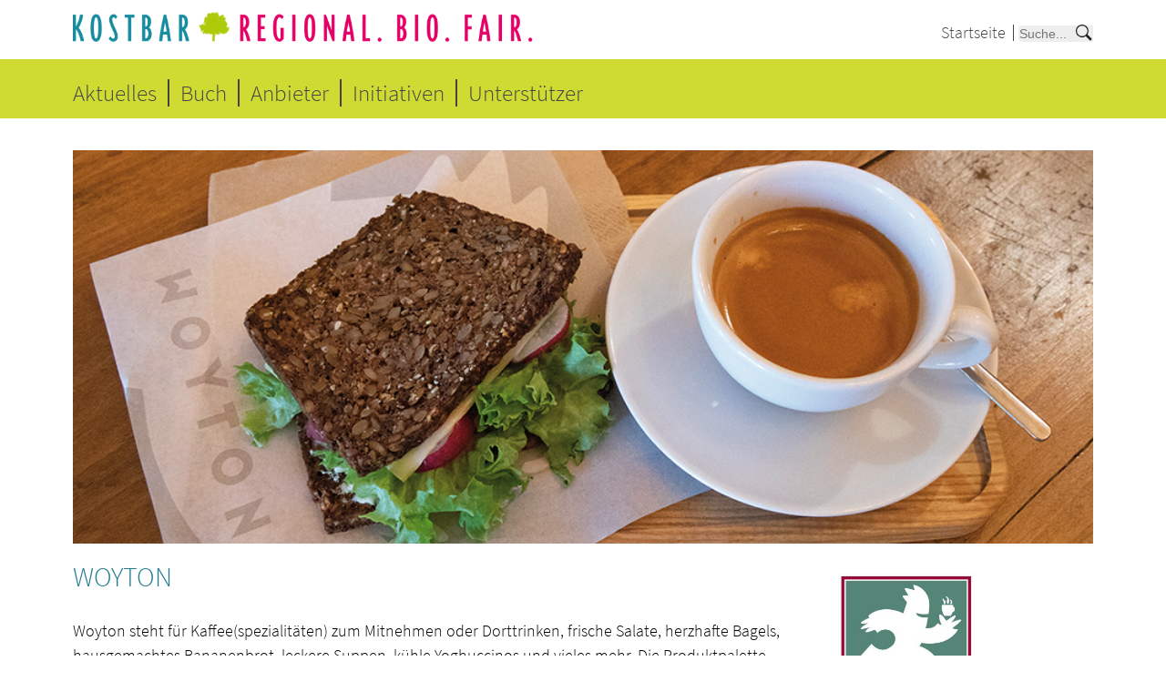

--- FILE ---
content_type: text/css
request_url: https://kostbar-oldenburg.de/wp-content/themes/birdfield-child/style.css?ver=6.9
body_size: 44744
content:
@charset "UTF-8";
/*
 Theme Name:   BirdFIELD Child
 Description:  Anpassungen des BirdFIELD-Themes für kostbar
 Author:       Dirk Rathjens
 Author URI:   http://dirkrathjens.de
 Template:     birdfield
 Version:      1.2
 Text Domain:  birdfield-child
*/
/* Simple-button-widget */
/* source-sans-pro-300 - latin */
@font-face {
  font-family: 'Source Sans Pro';
  font-style: normal;
  font-weight: 300;
  src: local("Source Sans Pro Light"), local("SourceSansPro-Light"), url("/wp-content/themes/birdfield-child/fonts/source-sans-pro-v11-latin-300.woff2") format("woff2"), url("/wp-content/themes/birdfield-child/fonts/source-sans-pro-v11-latin-300.woff") format("woff");
  /* Chrome 6+, Firefox 3.6+, IE 9+, Safari 5.1+ */ }

/* source-sans-pro-300italic - latin */
@font-face {
  font-family: 'Source Sans Pro';
  font-style: italic;
  font-weight: 300;
  src: local("Source Sans Pro Light Italic"), local("SourceSansPro-LightItalic"), url("/wp-content/themes/birdfield-child/fonts/source-sans-pro-v11-latin-300italic.woff2") format("woff2"), url("/wp-content/themes/birdfield-child/fonts/source-sans-pro-v11-latin-300italic.woff") format("woff");
  /* Chrome 6+, Firefox 3.6+, IE 9+, Safari 5.1+ */ }

/* source-sans-pro-600 - latin */
@font-face {
  font-family: 'Source Sans Pro';
  font-style: normal;
  font-weight: 600;
  src: local("Source Sans Pro SemiBold"), local("SourceSansPro-SemiBold"), url("/wp-content/themes/birdfield-child/fonts/source-sans-pro-v11-latin-600.woff2") format("woff2"), url("/wp-content/themes/birdfield-child/fonts/source-sans-pro-v11-latin-600.woff") format("woff");
  /* Chrome 6+, Firefox 3.6+, IE 9+, Safari 5.1+ */ }

/* Simple-button-widget */
#content div#text-12 {
  width: 100%;
  height: 76px;
  margin-bottom: 24px; }

#content div.simple-button-widget {
  display: inline-block !important;
  overflow: visible;
  margin: 0 35px 24px 3px;
  width: 235px;
  height: 76px;
  padding: 4px 14px 0 14px;
  font-family: "Source Sans Pro", sans-serif;
  color: #444;
  background-color: transparent;
  border: 2px solid #dbe433;
  border-radius: 15px;
  box-shadow: 0 0 6px rgba(0, 0, 0, 0.4);
  vertical-align: bottom; }
  #content div.simple-button-widget:hover {
    box-shadow: 0 0 8px rgba(0, 0, 0, 0.6); }
  #content div.simple-button-widget a.simple-button-link > h1 {
    font-size: 22px;
    font-weight: normal;
    line-height: 24px;
    margin: 2px;
    color: #444; }
  #content div.simple-button-widget a.simple-button-link > p {
    margin: 0;
    font-size: 14px;
    line-height: 16px; }
  #content div.simple-button-widget a.simple-button-link:hover {
    text-decoration: none; }
  #content div.simple-button-widget .invisible {
    color: transparent; }

#content div.paypal-button {
  position: relative;
  display: inline;
  float: left;
  overflow: visible;
  height: 76px;
  width: 235px;
  line-height: 0;
  background-color: #FEF209;
  margin: 0 35px 24px 3px;
  border-radius: 15px;
  box-shadow: 0 0 8px rgba(0, 0, 0, 0.4); }
  #content div.paypal-button:hover {
    box-shadow: 0 0 10px rgba(0, 0, 0, 0.6); }
  #content div.paypal-button form {
    height: 76px;
    width: 235px; }
  #content div.paypal-button input {
    display: block;
    height: 0;
    width: 0;
    -webkit-appearance: none;
    -moz-appearance: none;
    appearance: none; }
  #content div.paypal-button input.paypal-button-link {
    font-family: "Source Sans Pro", sans-serif;
    font-size: 22px;
    font-weight: normal;
    line-height: 24px;
    height: 76px;
    width: 235px; }

#content #shop-form-submit {
  font-size: 22px;
  font-weight: normal;
  line-height: 24px;
  color: #444;
  text-align: left;
  position: relative;
  display: inline-block;
  overflow: visible;
  margin: 20px 35px 24px 3px;
  width: 235px;
  height: 76px;
  padding: 0 14px 0 14px;
  font-family: "Source Sans Pro", sans-serif;
  background-color: transparent;
  border: 2px solid #dbe433;
  border-radius: 15px;
  box-shadow: 0 0 6px rgba(0, 0, 0, 0.4); }
  #content #shop-form-submit:hover {
    box-shadow: 0 0 8px rgba(0, 0, 0, 0.6); }

@media screen and (max-width: 580px) {
  #content div#text-12 {
    width: 100%;
    height: 176px;
    margin-bottom: 24px; }
  #content div.simple-button-widget {
    display: block !important;
    float: none;
    margin-right: auto;
    margin-left: auto;
    margin-bottom: 24px; }
  #content div.paypal-button {
    display: block !important;
    float: none;
    margin-right: auto;
    margin-left: auto;
    margin-bottom: 24px; }
  #content #lower-shop-form button {
    display: block;
    margin-left: auto;
    margin-right: auto; } }

#content .flex-image-boxes {
  margin: 0 3px;
  display: flex;
  flex-wrap: wrap;
  justify-content: space-evenly;
  align-items: center; }
  #content .flex-image-boxes .image-box {
    border: 1px solid #aaa;
    width: 291px;
    height: 165px;
    margin: 30px;
    padding: 0 35px;
    border-radius: 15px;
    box-shadow: 0 0 8px rgba(0, 0, 0, 0.4);
    display: flex;
    justify-content: center;
    align-items: center; }
    #content .flex-image-boxes .image-box:hover {
      box-shadow: 0 0 10px rgba(0, 0, 0, 0.6); }
    #content .flex-image-boxes .image-box img {
      width: 100%;
      height: auto;
      margin-right: 0; }
  #content .flex-image-boxes.sponsor {
    justify-content: flex-start;
    align-items: flex-start; }
    #content .flex-image-boxes.sponsor .image-box {
      margin: 30px 0 30px 40px; }

@media screen and (max-width: 1120px) {
  #content .flex-image-boxes, #content .flex-image-boxes.sponsor {
    justify-content: space-evenly; } }

@media screen and (max-width: 670px) {
  #content .flex-image-boxes .image-box, #content .flex-image-boxes.sponsor .image-box {
    margin: 20px calc(50% - 145px); } }

/* Startseitenspezifisches Layout */
@keyframes fadeout {
  from {
    z-index: 50;
    opacity: 1.0; }
  to {
    z-index: -1;
    opacity: 0.0; } }

@keyframes slideouttotop {
  from {
    z-index: 50; }
  to {
    z-index: -50; } }

.wrapper #content #blog {
  padding-top: 0;
  width: 100%; }
  .wrapper #content #blog .container .blog-headline {
    font-size: 29px;
    margin-top: 0;
    color: #6094a5; }

/* --- responsiv for smaller displays i.e. non-PCs --- */
@media screen and (max-width: 1120px) {
  .wrapper #content .container {
    padding-bottom: 30px; }
    .wrapper #content .container .promostar-widget-area {
      margin-top: 20px !important; }
    .wrapper #content .container .coverpic-widget-area {
      overflow: visible;
      display: block;
      position: absolute;
      width: 100vw;
      top: -120px;
      background-color: #ffffff;
      height: calc(100vh - 15px);
      -webkit-animation-name: slideouttotop;
      -moz-animation-name: slideouttotop;
      -o-animation-name: slideouttotop;
      animation-name: slideouttotop;
      animation-delay: 3.5s;
      -webkit-animation-duration: .1s;
      -moz-animation-duration: .1s;
      -o-animation-duration: .1s;
      animation-duration: .1s;
      animation-fill-mode: forwards; }
      .wrapper #content .container .coverpic-widget-area .coverpic-widget {
        position: absolute;
        opacity: 0.0;
        -webkit-animation-timing-function: ease-in;
        -moz-animation-timing-function: ease-in;
        -o-animation-timing-function: ease-in;
        animation-timing-function: ease-in;
        -webkit-animation-name: fadeout;
        -moz-animation-name: fadeout;
        -o-animation-name: fadeout;
        animation-name: fadeout;
        -webkit-animation-duration: 3.5s;
        -moz-animation-duration: 3.5s;
        -o-animation-duration: 3.5s;
        animation-duration: 3.5s;
        animation-fill-mode: forwards;
        margin-top: 0;
        padding-top: 10vh;
        width: 100%;
        height: 100%;
        margin-left: auto;
        margin-right: auto; }
        .wrapper #content .container .coverpic-widget-area .coverpic-widget img {
          margin-right: auto;
          margin-left: auto;
          display: block;
          position: relative;
          -o-object-fit: contain;
          object-fit: contain;
          object-position: center center;
          height: 80vh !important;
          width: 100vh !important; } }

/* --- two-columns-breakpoint --- */
@media screen and (max-width: 825px) {
  .wrapper #content .container .welcome-widget-area .single-button-form {
    width: 235px; }
    .wrapper #content .container .welcome-widget-area .single-button-form:nth-of-type(1), .wrapper #content .container .welcome-widget-area .single-button-form:nth-of-type(3), .wrapper #content .container .welcome-widget-area .single-button-form:nth-of-type(5) {
      margin: 0 24px 24px calc(49% - 235px - 12px); }
    .wrapper #content .container .welcome-widget-area .single-button-form:nth-of-type(2), .wrapper #content .container .welcome-widget-area .single-button-form:nth-of-type(4), .wrapper #content .container .welcome-widget-area .single-button-form:nth-of-type(6) {
      margin: 0 calc(49% - 235px - 12px) 24px 0; }
  .wrapper #content section#blog {
    width: 100%; } }

/* --- one-columns-breakpoint --- */
@media screen and (max-width: 550px) {
  .wrapper #content .container .welcome-widget-area .single-button-form {
    width: 235px;
    margin: 0 0 24px calc(49% - (235px / 2)) !important; } }

@keyframes showup {
  from {
    max-height: 0; }
  to {
    max-height: 390px; } }

@keyframes showup2col {
  from {
    max-height: 0; }
  to {
    max-height: 800px; } }

@keyframes showup1col {
  from {
    max-height: 0; }
  to {
    max-height: 800px; } }

/* CUSTOMER ARCHIVE PAGE */
#customers-search input[type=radio] {
  display: none; }

#customers-search input[type=radio]:checked + label {
  color: #d50058; }

#customers-search label {
  cursor: pointer;
  line-height: 25px; }

#customers-search label:hover {
  color: #888; }

#customers-search #cTags label {
  padding: 5px 10px 5px 0;
  float: left; }

#customers-search #cTags label.sfont {
  font-size: 0.8em; }

#customers-search #cTags label.mfont {
  font-size: 1.0em; }

#customers-search #cTags label.lfont {
  font-size: 1.3em; }

#customers-search #cTags label.xlfont {
  font-size: 1.8em; }

#customers-search #cCategories {
  width: 100%; }
  #customers-search #cCategories label {
    font-size: 24px; }
  #customers-search #cCategories fieldset {
    width: 100%; }
    #customers-search #cCategories fieldset > label {
      width: 100%;
      margin-bottom: 16px;
      display: block; }
    #customers-search #cCategories fieldset div {
      display: inline;
      float: left;
      width: 155px; }
      #customers-search #cCategories fieldset div label {
        display: block;
        width: 155px;
        height: 170px;
        text-align: center;
        -webkit-background-size: 100px;
        background-size: 100px;
        background-repeat: no-repeat;
        background-position: center top;
        padding-top: 116px; }
      #customers-search #cCategories fieldset div #einkaufen-label {
        background-image: url("images/einkaufen-icon-150x150.png"); }
      #customers-search #cCategories fieldset div #essen-und-trinken-label {
        background-image: url("images/essen-icon-150x150.png"); }
      #customers-search #cCategories fieldset div #freizeit-wellness-label {
        background-image: url("images/freizeit-icon-150x150.png"); }
      #customers-search #cCategories fieldset div #haus-und-garten-label {
        background-image: url("images/wohnen-icon-150x150.png"); }
      #customers-search #cCategories fieldset div #geld-medien-traeume-label {
        background-image: url("images/geld-icon-150x150.png"); }
      #customers-search #cCategories fieldset div #textil-label {
        background-image: url("images/textil-icon-150x150.png"); }
      #customers-search #cCategories fieldset div #mobilitaet-label {
        background-image: url("images/mobilitaet-icon-150x150.png"); }
      #customers-search #cCategories fieldset div #reparatur-kauf-tausch-label {
        background-image: url("images/reparatur-icon-150x150.png"); }
      #customers-search #cCategories fieldset div #ernaehrung-label {
        background-image: url("images/ernaehrung-icon-150x150.png"); }
      #customers-search #cCategories fieldset div #kultur-und-medien-label {
        background-image: url("images/kultur-icon-150x150.png"); }
      #customers-search #cCategories fieldset div #faire-wirtschaft-label {
        background-image: url("images/wirtschaft-icon-150x150.png");
        padding-right: 10px;
        padding-left: 10px; }
      #customers-search #cCategories fieldset div #mobil-label {
        background-image: url("images/mobil-icon-150x150.png");
        padding-right: 10px;
        padding-left: 10px; }
      #customers-search #cCategories fieldset div #klima-und-naturschutz-label {
        background-image: url("images/klima-naturschutz-icon-150x150.png"); }

#customers-search #cTags {
  width: 100%; }
  #customers-search #cTags fieldset > div {
    margin-left: 10px;
    padding-top: 4px;
    overflow: hidden;
    height: auto;
    max-height: 0;
    -webkit-animation-timing-function: ease-in;
    -moz-animation-timing-function: ease-in;
    -o-animation-timing-function: ease-in;
    animation-timing-function: ease-in;
    -webkit-animation-name: showup;
    -moz-animation-name: showup;
    -o-animation-name: showup;
    animation-name: showup;
    -webkit-animation-delay: 0.55s;
    -moz-animation-delay: 0.55s;
    -o-animation-delay: 0.55s;
    animation-delay: 0.55s;
    -webkit-animation-duration: 1.7s;
    -moz-animation-duration: 1.7s;
    -o-animation-duration: 1.7s;
    animation-duration: 1.7s;
    animation-fill-mode: forwards; }
    #customers-search #cTags fieldset > div label {
      display: inline-block;
      width: 257px;
      height: 45px;
      border: 2px solid #444;
      border-radius: 15px;
      padding: 8px 0 0 20px;
      margin: 0 20px 22px 0;
      font-size: 24px;
      box-shadow: 0 0 6px rgba(0, 0, 0, 0.4); }
    #customers-search #cTags fieldset > div label.einkaufen {
      border-color: #adbd11; }
    #customers-search #cTags fieldset > div label.essen-und-trinken {
      border-color: #b62526; }
    #customers-search #cTags fieldset > div label.freizeit-wellness {
      border-color: #178d9f; }
    #customers-search #cTags fieldset > div label.wohnen {
      border-color: #3a3f8e; }
    #customers-search #cTags fieldset > div label.geld-anlegen {
      border-color: #95a3a1; }
    #customers-search #cTags fieldset > div label.textil {
      border-color: #E50968; }
    #customers-search #cTags fieldset > div label.mobilitaet {
      border-color: #00603C; }
    #customers-search #cTags fieldset > div p {
      margin: 20px 0 0 0;
      font-size: 18px; }

#customers-search input[type="radio"]:checked + div label {
  color: #d50058; }

.page-template-page-initiatives #content ul.list, .archive #content ul.list {
  margin: -5px 0 0 0;
  padding: 0; }

/* Anbieter A-Z */
/* ---------------------------------------------------- */
#content div#a-z-all {
  display: flex;
  flex-direction: row;
  flex-wrap: wrap;
  justify-content: space-between; }
  #content div#a-z-all .a-z-link {
    line-height: 150%;
    flex-grow: 1;
    flex-basis: content;
    text-align: center;
    border: 1px solid #ccc;
    border-radius: 12px;
    box-shadow: 0 0 3px rgba(0, 0, 0, 0.4);
    padding: 0 10px;
    margin: 0 10px 10px 0; }
    #content div#a-z-all .a-z-link:hover {
      box-shadow: 0 0 6px rgba(0, 0, 0, 0.8);
      text-decoration: none; }

#a-z-new ul.list li {
  border-bottom: 1px dotted #e6e6e6; }

#content .customer-sidebar {
  max-width: 340px; }
  #content .customer-sidebar .customer-logo {
    margin-bottom: 13px; }
  #content .customer-sidebar p {
    margin-bottom: 13px; }

/* --- responsiv for smaller displays i.e. non-PCs --- */
@media screen and (max-width: 825px) {
  #content
#customers-search #cCategories label {
    font-size: 14px;
    line-height: 105%; }
  #content
#customers-search #cCategories fieldset {
    width: 100%; }
    #content
#customers-search #cCategories fieldset > label {
      width: 100%;
      margin-bottom: 10px; }
    #content
#customers-search #cCategories fieldset div {
      width: 70px;
      margin-bottom: 5px; }
      #content
#customers-search #cCategories fieldset div label {
        display: block;
        width: 70px;
        height: 115px;
        text-align: center;
        -webkit-background-size: 50px;
        background-size: 50px;
        padding-top: 54px; }
  #content
#customers-search #cTags {
    margin: 0 0 10px 0;
    width: 100%; }
    #content
#customers-search #cTags fieldset > div {
      width: 100%;
      display: flex;
      flex-direction: row;
      flex-wrap: wrap;
      justify-content: space-evenly;
      margin-left: 10px;
      height: auto;
      -webkit-animation-name: showup2col;
      -moz-animation-name: showup2col;
      -o-animation-name: showup2col;
      animation-name: showup2col; }
      #content
#customers-search #cTags fieldset > div label {
        width: 190px;
        height: 40px;
        padding: 5px 0 0 17px;
        margin: 0 auto 19px auto;
        font-size: 16px; }
  /* Anbieter A-Z */
  /* ---------------------------------------------------- */
  #content div#a-z-all .a-z-link {
    line-height: 150%;
    flex-grow: 1;
    flex-basis: content;
    border: 1px solid #ccc;
    border-radius: 10px;
    padding: 0 5px;
    margin: 0 7px 7px 0;
    box-shadow: 0 0 3px rgba(0, 0, 0, 0.4); } }

/* --- one-columns-breakpoint --- */
@media screen and (max-width: 550px) {
  #content #customers-search #cTags {
    width: 100%; }
    #content #customers-search #cTags fieldset > div {
      margin-left: 0;
      -webkit-animation-name: showup1col;
      -moz-animation-name: showup1col;
      -o-animation-name: showup1col;
      animation-name: showup1col; }
      #content #customers-search #cTags fieldset > div label {
        text-align: center;
        width: 142px;
        height: 32px;
        padding: 1px 0 0 0 !important;
        margin: 0 auto 10px auto;
        font-size: 13px; } }

/* --- one-columns-breakpoint --- */
@media screen and (max-width: 325px) {
  #customers-search form {
    width: 100%; } }

article.customers .customer-sidebar .mapp-layout {
  padding: 0; }
  article.customers .customer-sidebar .mapp-layout .mapp-content {
    height: 100%; }
  article.customers .customer-sidebar .mapp-layout .mapp-wrapper, article.customers .customer-sidebar .mapp-layout .mapp-main {
    padding: 0; }
  article.customers .customer-sidebar .mapp-layout .gmnoprint > div > div {
    padding: 0; }

#anbieter-karte .mapp-content {
  padding: 0;
  height: 100%; }

#anbieter-karte .mapp-main {
  height: 100%;
  top: 0; }

#anbieter-karte .mapp-controls {
  display: none; }

#anbieter-karte .mapp-list {
  margin-top: 0; }
  #anbieter-karte .mapp-list .mapp-items {
    margin-top: 20px; }

#anbieter-karte .mapp-canvas .gm-style-iw {
  max-width: 270px !important;
  padding: 5px; }
  #anbieter-karte .mapp-canvas .gm-style-iw div {
    padding: 0; }

#anbieter-karte div.mapp-marker {
  position: absolute; }

#mapp0-layout div.mapp-marker, #mapp0-layout .mapp-ib-wrapper.mapp-open {
  position: absolute; }

/* --- responsiv for smaller displays i.e. non-PCs --- */
@media screen and (max-width: 1120px) {
  #content .mapp-wrapper {
    padding-bottom: 400px !important; }
  #content article.customers .customer-sidebar .mapp-wrapper {
    height: 280px !important; }
  #content .mapp-list .mapp-items {
    margin-top: 0; } }

#content .container .widget-area {
  display: inline-block;
  vertical-align: top;
  top: 0;
  margin-top: 20px; }
  #content .container .widget-area div:not(.wpcf7-response-output) {
    display: block; }

#content .container .book-hallo-w-area, #content .container .app-hallo-w-area {
  margin-right: 57px;
  width: 575px; }

#content .container .buch-hallo-2-w-area #media_image-8 img {
  border: 1px solid #E6E6E6;
  -webkit-border-radius: 4px;
  -moz-border-radius: 4px;
  border-radius: 4px; }

#content .container #media_image-8 {
  margin-top: 27px; }

#content .container .welcome-widget-area {
  margin-right: 30px;
  width: 575px; }

#content .container .bookcover-w-area, #content .container .app-nopuk-logo-area {
  width: 472px; }

#content .container .bookcover-w-area #media_image-3 img {
  width: 210px;
  height: 210px; }

#content .container .coverpic-widget-area {
  width: 268px;
  margin-right: 30px; }
  #content .container .coverpic-widget-area .coverpic-widget {
    border: 1px solid #E6E6E6;
    border-radius: 4px; }

#content .container .promostar-widget-area {
  width: 200px; }
  #content .container .promostar-widget-area #promostar-ctr {
    width: 200px;
    height: 200px;
    padding: 20px 23px 10px 17px; }
  #content .container .promostar-widget-area #promo-star {
    position: relative;
    width: 160px;
    height: 160px;
    margin-bottom: 10px; }

/* --- responsiv for smaller displays i.e. non-PCs --- */
@media screen and (max-width: 1120px) {
  #content .container .welcome-widget-area, #content .container .book-hallo-w-area, #content .container .app-hallo-w-area {
    margin-right: 0px; }
  #content .container .coverpic-widget-area {
    width: 472px; }
  #content .container .bookcover-w-area, #content .container .app-nopuk-logo-area {
    width: 472px; }
  #content .container .promostar-widget-area #promostar-ctr {
    margin-left: auto;
    margin-right: auto; } }

/* layout für Kontakt- und Bestellformular */
#contactform10 .extra-margin {
  margin-top: 12px; }

#contactform10 .wdform-label {
  line-height: 1.3; }

#contactform10 .wdform-ch-rad-label {
  font-weight: bold; }

#content .entry-content.shopform-active #paypal-book-btn {
  display: none !important; }
  #content .entry-content.shopform-active #paypal-book-btn + .simple-button-widget {
    display: none !important; }

#content .entry-content.shopform-active #wpcf7-f4223-p2785-o1 .show-shop-form {
  display: block; }

.buch-hallo-2-w-area {
  margin-top: 20px; }
  .buch-hallo-2-w-area #text-10 {
    margin-top: 15px; }
    .buch-hallo-2-w-area #text-10 h2:first-of-type {
      margin-top: 17px;
      padding-bottom: 5px; }

#wpcf7-f4223-p2785-o1 {
  width: 575px !important; }
  #wpcf7-f4223-p2785-o1 .show-shop-form {
    display: none; }
  #wpcf7-f4223-p2785-o1 #shop-form .wpcf7-list-item {
    margin: 0; }
  #wpcf7-f4223-p2785-o1 #shop-form .half-width {
    display: inline-block;
    width: calc(50% - 20px - 2px); }
    #wpcf7-f4223-p2785-o1 #shop-form .half-width:first-of-type {
      margin-right: 40px; }
  #wpcf7-f4223-p2785-o1 #shop-form input, #wpcf7-f4223-p2785-o1 #shop-form textarea {
    background-color: #f8f8f8;
    border: 1px solid #b2b2b2;
    width: 100%;
    line-height: 22px;
    padding: 1px 7px; }
  #wpcf7-f4223-p2785-o1 #shop-form input[type=checkbox] {
    width: 18px;
    height: 18px; }
  #wpcf7-f4223-p2785-o1 #shop-form p {
    margin-bottom: 7px; }
    #wpcf7-f4223-p2785-o1 #shop-form p.annotation {
      font-size: 12px;
      line-height: 12px;
      color: #919191;
      margin: -3px 0 10px 0; }
  #wpcf7-f4223-p2785-o1 #shop-form > p:first-of-type {
    height: 0;
    margin: 0;
    padding: 0; }
  #wpcf7-f4223-p2785-o1 #shop-form label {
    position: relative; }
  #wpcf7-f4223-p2785-o1 #shop-form textarea {
    height: 100px; }
  #wpcf7-f4223-p2785-o1 #shop-form .required-field::after {
    display: inline;
    font-size: 24px;
    content: '*';
    color: red; }
  #wpcf7-f4223-p2785-o1 #shop-form #shop-field-acceptance {
    position: absolute;
    left: 185px;
    width: 10px; }
  #wpcf7-f4223-p2785-o1 #shop-form .shop-area {
    width: 575px; }
  #wpcf7-f4223-p2785-o1 #shop-section * {
    position: relative; }
  #wpcf7-f4223-p2785-o1 #shop-section #book-quantity {
    width: 52px; }
  #wpcf7-f4223-p2785-o1 #shop-section table td, #wpcf7-f4223-p2785-o1 #shop-section table th {
    padding: 0 0.5rem 0 0; }
    #wpcf7-f4223-p2785-o1 #shop-section table td:not(:first-of-type), #wpcf7-f4223-p2785-o1 #shop-section table th:not(:first-of-type) {
      text-align: right; }
    #wpcf7-f4223-p2785-o1 #shop-section table td:nth-of-type(1), #wpcf7-f4223-p2785-o1 #shop-section table th:nth-of-type(1) {
      width: calc(575px * 0.5); }
    #wpcf7-f4223-p2785-o1 #shop-section table td:nth-of-type(2), #wpcf7-f4223-p2785-o1 #shop-section table th:nth-of-type(2) {
      width: calc(575px * 0.2); }
    #wpcf7-f4223-p2785-o1 #shop-section table td:nth-of-type(3), #wpcf7-f4223-p2785-o1 #shop-section table th:nth-of-type(3) {
      width: calc(575px * 0.1); }
    #wpcf7-f4223-p2785-o1 #shop-section table td:nth-of-type(4), #wpcf7-f4223-p2785-o1 #shop-section table th:nth-of-type(4) {
      width: calc(575px * 0.2); }
  #wpcf7-f4223-p2785-o1 #shop-section table tr:nth-of-type(2) td {
    padding-bottom: 0.5rem; }
  #wpcf7-f4223-p2785-o1 #shop-section table tr, #wpcf7-f4223-p2785-o1 #shop-section table th, #wpcf7-f4223-p2785-o1 #shop-section table thead, #wpcf7-f4223-p2785-o1 #shop-section table td {
    background-color: transparent;
    border: none; }
  #wpcf7-f4223-p2785-o1 #shop-section table .single-underline {
    border-bottom: 1px solid grey; }
  #wpcf7-f4223-p2785-o1 div.wpcf7-mail-sent-ok {
    background-color: #cfdb33;
    border-color: #cfdb33;
    color: #000; }
  #wpcf7-f4223-p2785-o1 div.wpcf7-response-output {
    position: fixed;
    bottom: 30px;
    margin: 1.5rem 0;
    height: auto;
    padding: 25px;
    font-size: 22px;
    background-color: white;
    -webkit-border-radius: 15px;
    -moz-border-radius: 15px;
    border-radius: 15px;
    z-index: 1250;
    width: 1120px;
    max-width: calc(100vw - 3rem);
    border-color: #d50058; }
  #wpcf7-f4223-p2785-o1 .wpcf7-validation-errors, #wpcf7-f4223-p2785-o1 .wpcf7-acceptance-missing {
    background-color: #d50058;
    border-color: #d50058;
    color: #fff; }
  #wpcf7-f4223-p2785-o1 span.wpcf7-not-valid-tip {
    color: #d50058;
    font-size: 14px; }

#content .entry-content .js-enable {
  pointer-events: none;
  cursor: default; }

@media screen and (max-width: 1120px) {
  #wpcf7-f4223-p2785-o1 #shop-section #book-quantity {
    width: 55px; }
  #wpcf7-f4223-p2785-o1 #shop-section th {
    font-size: 11px; }
  #wpcf7-f4223-p2785-o1 #shop-section td {
    font-size: 14px; }
    #wpcf7-f4223-p2785-o1 #shop-section td:first-of-type {
      font-size: 12px; }
  #wpcf7-f4223-p2785-o1 #shop-section td, #wpcf7-f4223-p2785-o1 #shop-section th {
    padding: 0.5rem 0.2rem; }
    #wpcf7-f4223-p2785-o1 #shop-section td button, #wpcf7-f4223-p2785-o1 #shop-section th button {
      display: inline-block;
      text-align: center;
      padding: 2px 0;
      width: 20px; } }

@media screen and (max-width: 650px) {
  #wpcf7-f4223-p2785-o1 {
    width: 90vw; }
    #wpcf7-f4223-p2785-o1 #shop-form {
      width: 90vw; }
      #wpcf7-f4223-p2785-o1 #shop-form .shop-area {
        width: 90vw; }
      #wpcf7-f4223-p2785-o1 #shop-form input[type=checkbox] {
        margin-left: 10px; }
    #wpcf7-f4223-p2785-o1 #shop-section table td, #wpcf7-f4223-p2785-o1 #shop-section table th {
      padding: 0 0.5rem 0 0; }
      #wpcf7-f4223-p2785-o1 #shop-section table td:not(:first-of-type), #wpcf7-f4223-p2785-o1 #shop-section table th:not(:first-of-type) {
        text-align: right; }
      #wpcf7-f4223-p2785-o1 #shop-section table td:nth-of-type(1), #wpcf7-f4223-p2785-o1 #shop-section table th:nth-of-type(1) {
        width: calc(90vw * 0.5); }
      #wpcf7-f4223-p2785-o1 #shop-section table td:nth-of-type(2), #wpcf7-f4223-p2785-o1 #shop-section table th:nth-of-type(2) {
        width: calc(90vw * 0.2); }
      #wpcf7-f4223-p2785-o1 #shop-section table td:nth-of-type(3), #wpcf7-f4223-p2785-o1 #shop-section table th:nth-of-type(3) {
        width: calc(90vw * 0.1); }
      #wpcf7-f4223-p2785-o1 #shop-section table td:nth-of-type(4), #wpcf7-f4223-p2785-o1 #shop-section table th:nth-of-type(4) {
        width: calc(90vw * 0.2); }
    #wpcf7-f4223-p2785-o1 div.wpcf7-response-output {
      position: fixed;
      font-size: 18px;
      bottom: 10px;
      margin: 0.5rem 0 0 0;
      height: auto;
      padding: 10px;
      max-width: 90vw; } }

#content .container .small-btn {
  display: inline-block !important;
  margin: 0 40px 27px 0; }

/* Safari 4.0 - 8.0 */
@-webkit-keyframes swinging {
  0% {
    transform: rotate3d(1, 0, 0, 2deg);
    top: 0; }
  12.5% {
    transform: rotate3d(1, 0, 0, -2deg); }
  25% {
    transform: rotate3d(1, 0, 0, 2deg); }
  37.5% {
    transform: rotate3d(1, 0, 0, -2deg); }
  50% {
    transform: rotate3d(1, 0, 0, 2deg); }
  62.5% {
    transform: rotate3d(1, 0, 0, -2deg); }
  75% {
    transform: rotate3d(1, 0, 0, 2deg);
    top: 0; }
  77% {
    transform: rotate3d(0, 0, 1, 10deg);
    top: 25px; }
  77% {
    transform: rotate3d(0, 0, 1, 10deg);
    top: 25px; }
  90% {
    transform: rotate3d(0.5, 0, 1, 10deg);
    top: 25px; }
  98% {
    transform: rotate3d(0.5, 0, 1, 10deg);
    top: 25px; }
  100% {
    transform: rotate3d(0.5, 0, 1, 10deg);
    top: 50px; } }

@keyframes swinging {
  0% {
    transform: rotate3d(1, 0, 0, 2deg);
    top: 0; }
  12.5% {
    transform: rotate3d(1, 0, 0, -2deg); }
  25% {
    transform: rotate3d(1, 0, 0, 2deg); }
  37.5% {
    transform: rotate3d(1, 0, 0, -2deg); }
  50% {
    transform: rotate3d(1, 0, 0, 2deg); }
  62.5% {
    transform: rotate3d(1, 0, 0, -2deg); }
  75% {
    transform: rotate3d(1, 0, 0, 2deg);
    top: 0; }
  77% {
    transform: rotate3d(0, 0, 1, 10deg);
    top: 25px; }
  90% {
    transform: rotate3d(0.5, 0, 1, 10deg);
    top: 25px; }
  98% {
    transform: rotate3d(0.5, 0, 1, 10deg);
    top: 25px; }
  100% {
    transform: rotate3d(0.5, 0, 1, 10deg);
    top: 50px; } }

#css-popup {
  font-family: "Source Sans Pro", sans-serif;
  position: fixed;
  z-index: 250;
  width: 100vw;
  background-color: transparent;
  margin-top: 20px;
  perspective: 200px;
  perspective-origin: bottom;
  -moz-perspective: 200px;
  -moz-perspective-origin: bottom; }
  #css-popup * {
    position: relative; }
  #css-popup .popup-btn, #css-popup #hacklabel {
    margin: 5px 0 3px 0;
    border: 2px solid #dbe433;
    box-shadow: 0 0 6px rgba(0, 0, 0, 0.5);
    font-family: 'Source Sans Pro', sans-serif;
    font-size: 1rem; }
    #css-popup .popup-btn:hover, #css-popup #hacklabel:hover {
      text-decoration: none;
      box-shadow: 0 0 8px rgba(0, 0, 0, 0.95); }
  #css-popup .popup-btn {
    display: block;
    color: black;
    padding: 6px 9px;
    border-radius: 15px;
    background-color: rgba(255, 255, 255, 0.93); }
  #css-popup #hacklabel {
    padding: 0;
    border-radius: 12px;
    background-color: rgba(0, 0, 0, 0.1); }

input[type=checkbox]#hackbutton {
  position: absolute;
  top: -999px;
  left: -999px; }

input[type=checkbox]#hackbutton ~ label {
  display: none; }

input[type=checkbox]#hackbutton:checked ~ label {
  position: absolute;
  z-index: 300;
  top: 10px;
  right: 10px;
  display: block;
  padding: 0; }
  input[type=checkbox]#hackbutton:checked ~ label p {
    color: white;
    padding: 1px 7px; }

#contentbox {
  background-color: #227c8e;
  max-width: 350px;
  width: 80vw;
  margin: 0 auto 0 auto;
  top: 50px;
  transform: rotate3d(0.5, 0, 1, 3deg);
  -webkit-animation: swinging 3s ease-in 0s 1;
  -o-animation: swinging 3s ease-in 0s 1;
  animation: swinging 3s ease-in 0s 1; }

#messagebox {
  box-sizing: border-box;
  border: 1px dotted black;
  display: none;
  width: auto;
  height: auto;
  padding: 27px 27px;
  -webkit-box-shadow: 5px 5px 10px rgba(0, 0, 0, 0.5);
  -moz-box-shadow: 5px 5px 10px rgba(0, 0, 0, 0.5);
  box-shadow: 5px 5px 10px rgba(0, 0, 0, 0.5); }
  #messagebox h1, #messagebox h2, #messagebox a, #messagebox p, #messagebox span {
    color: white;
    line-height: 150%; }
  #messagebox h1, #messagebox h2 {
    font-size: 29px; }

.hidden {
  display: none !important; }

#msgbox-img {
  /*width:100%;*/
  /*height: 50px;*/
  /*background-image: url("logo-plan-e_transparent.png");*/
  /*background-size: contain;*/ }

input[type=checkbox]#hackbutton:checked ~ #messagebox {
  display: block; }

@media screen and (max-width: 550px) {
  #BorlabsCookieBox {
    overflow-y: scroll; }
    #BorlabsCookieBox #CookieBoxTextDescription {
      font-size: 14px;
      margin-top: 10px; }
    #BorlabsCookieBox ._brlbs-bar-advanced ._brlbs-btn {
      padding: .35em 1.2em;
      font-size: 1em; }
    #BorlabsCookieBox ._brlbs-accept {
      margin-top: 0; } }

@media screen and (max-width: 576px) {
  #BorlabsCookieBox ._brlbs-bar-advanced ._brlbs-btn {
    padding: .3em 1em;
    font-size: 0.85em; } }

@media screen and (max-width: 825px) {
  #BorlabsCookieBox {
    overflow-y: scroll; }
    #BorlabsCookieBox #CookieBoxTextDescription {
      font-size: 14px;
      margin-top: 10px; }
    #BorlabsCookieBox ._brlbs-bar-advanced ._brlbs-btn {
      padding: .35em 1.2em;
      font-size: 1em; }
    #BorlabsCookieBox ._brlbs-accept {
      margin-top: 0; } }

._3d-flip-book {
  min-height: 100vh; }

/* original birdfield adaptions for kostbar */
html {
  font-size: 18px; }

.clear {
  width: 100%;
  clear: both; }

body {
  background-color: white;
  /* Farben */ }
  body #content {
    margin-top: 0 !important; }
    body #content .hentry .entry-header {
      margin: 0 0 28px 0; }
      body #content .hentry .entry-header .entry-title {
        color: #227c8e;
        font-size: 30px; }
    body #content .hentry .entry-eyecatch {
      margin: 15px 0; }
    body #content .entry-content .just-mobile {
      display: none; }
  body .pink {
    color: #d50058; }

#preheader {
  height: 65px;
  width: 100%;
  display: block; }
  #preheader #branding {
    display: block;
    width: 1120px;
    margin: 0 auto;
    background-color: #fff; }
    #preheader #branding #logo {
      display: inline;
      float: left;
      margin-top: 12px; }
      #preheader #branding #logo img {
        width: 505px; }
    #preheader #branding #preheader-nav {
      display: inline;
      float: right; }
      #preheader #branding #preheader-nav ul > li {
        display: inline;
        float: left;
        font-family: "Source Sans Pro", sans-serif; }
        #preheader #branding #preheader-nav ul > li .pipeholder {
          margin-top: 27px;
          padding: 0 8px;
          border-right: 1px solid #444; }
          #preheader #branding #preheader-nav ul > li .pipeholder a {
            color: #444; }
        #preheader #branding #preheader-nav ul > li #searchform {
          margin-top: 10px; }
          #preheader #branding #preheader-nav ul > li #searchform #s {
            width: 80px;
            font-size: 14px;
            color: #444;
            background-color: #eee;
            height: 16px;
            padding: 1px;
            border-radius: none;
            transition: width 2s;
            -webkit-transition: width 2s;
            /* Safari 3.1 to 6.0 */ }
            #preheader #branding #preheader-nav ul > li #searchform #s:hover {
              width: 250px; }
          #preheader #branding #preheader-nav ul > li #searchform div {
            height: 16px;
            margin: 27px 0 0 5px; }
          #preheader #branding #preheader-nav ul > li #searchform #searchsubmit {
            background-image: url("images/search-icon.png");
            -webkit-background-size: 18px;
            background-size: 18px;
            background-repeat: no-repeat;
            width: 18px;
            height: 18px;
            background-color: transparent;
            padding: 0;
            margin: 0 0 0 0; }

.fixed-header {
  overflow: visible; }
  .fixed-header #header {
    position: relative;
    height: 65px;
    width: 100vw;
    background-color: #cfdb33; }
    .fixed-header #header #mobile-logo {
      display: none; }
    .fixed-header #header .container {
      width: 1120px;
      height: 65px; }

@supports (position: sticky) or (position: -webkit-sticky) {
  .fixed-header #header {
    position: -webkit-sticky;
    position: sticky;
    top: 0; } }

#menu-wrapper {
  height: 65px; }
  #menu-wrapper .menu ul#menu-primary-items {
    text-align: left; }
    #menu-wrapper .menu ul#menu-primary-items li:hover {
      background-color: #fff; }
    #menu-wrapper .menu ul#menu-primary-items > li {
      display: inline;
      float: left;
      height: 65px; }
      #menu-wrapper .menu ul#menu-primary-items > li > .pipeholder {
        margin-top: 22px;
        padding: 0 12px;
        border-right: 1px solid #444;
        border-left: 1px solid #444; }
        #menu-wrapper .menu ul#menu-primary-items > li > .pipeholder > a {
          height: 30px;
          color: #444 !important;
          font-size: 25px;
          margin: 0;
          padding: 0; }
      #menu-wrapper .menu ul#menu-primary-items > li:last-child .pipeholder {
        border-right: none; }
      #menu-wrapper .menu ul#menu-primary-items > li:nth-of-type(2) .pipeholder {
        border-left: none;
        padding-left: 0; }
      #menu-wrapper .menu ul#menu-primary-items > li > ul {
        width: 140px;
        top: 65px; }
        #menu-wrapper .menu ul#menu-primary-items > li > ul > li a {
          font-size: 18px; }
    #menu-wrapper .menu ul#menu-primary-items .menu-item-search {
      display: none; }

#content h1 {
  font-size: 29px; }

#content h3 {
  border-left: none;
  padding-left: 0; }

#content .container {
  width: 1120px; }
  #content .container .hentry:first-of-type > .entry-header > h1 {
    margin-top: 20px; }

#content .content-header {
  width: 1120px;
  margin: 28px auto 30px auto; }
  #content .content-header .content-title {
    font-size: 29px; }

#content .d-none {
  display: none; }

#content .list {
  overflow: visible;
  position: relative; }
  #content .list .customers {
    position: relative; }
    #content .list .customers a:hover {
      text-decoration: none; }
    #content .list .customers:hover {
      top: -2px;
      background-color: #f7f7f7;
      box-shadow: 0 1px 3px #cccccc, 0 -1px 3px #cccccc; }

.blog #content #blog ul.article {
  display: flex;
  align-items: flex-start;
  justify-content: flex-start;
  flex-wrap: wrap;
  gap: 8px; }
  .blog #content #blog ul.article .hentry {
    flex-shrink: 1;
    flex-grow: 1;
    height: auto !important;
    max-width: 270px;
    display: inline-block; }
    .blog #content #blog ul.article .hentry a {
      height: auto !important; }

#footer {
  height: auto; }

/* Settings */
/* --- responsiv for smaller displays i.e. non-PCs --- */
@media screen and (max-width: 1120px) {
  body, .wrapper, footer {
    width: 100%;
    min-width: 320px; }
  #preheader {
    display: none; }
  .just-mobile {
    display: block; }
  .wrapper #content {
    width: 100%;
    padding: 0 5%; }
    .wrapper #content .hentry .entry-header {
      margin: 0 0 8px 0; }
      .wrapper #content .hentry .entry-header .entry-title {
        font-size: 27px; }
    .wrapper #content .hentry .entry-eyecatch {
      margin: 5px 0; }
      .wrapper #content .hentry .entry-eyecatch img {
        margin-top: 0; }
    .wrapper #content .container {
      width: 100%; }
      .wrapper #content .container .widget-area {
        margin-top: 0;
        width: 100%; }
        .wrapper #content .container .widget-area #media_image-8 {
          margin-bottom: 12px; }
        .wrapper #content .container .widget-area #media_image-3 {
          margin-bottom: 20px; }
    .wrapper #content #blog {
      padding-top: 0; }
  /* Menu
	-------------------------------------------------------------- */
  .fixed-header {
    z-index: 50;
    height: 50px; }
    .fixed-header #header {
      width: 100%;
      height: auto;
      background-color: transparent;
      min-height: 50px; }
      .fixed-header #header .container {
        height: 50px;
        width: 100%;
        background-color: white; }
      .fixed-header #header * {
        top: 0; }
  #menu-wrapper {
    height: 50px;
    margin: 0;
    width: 100%; }
    #menu-wrapper .menu {
      width: 100%;
      padding: 0 60px 0 0; }
      #menu-wrapper .menu #mobile-logo {
        display: inline-block;
        padding-left: 15px;
        width: 100%; }
        #menu-wrapper .menu #mobile-logo a {
          line-height: 50px;
          vertical-align: middle; }
          #menu-wrapper .menu #mobile-logo a img {
            max-width: 505px;
            width: 100%; }
      #menu-wrapper .menu #small-menu {
        position: absolute;
        right: 0;
        cursor: pointer;
        display: inline-block;
        height: 50px;
        padding: 0 3% 0 0;
        text-align: right;
        font-size: 2rem;
        width: 60px; }
        #menu-wrapper .menu #small-menu:before {
          padding: 10px 0 0 0;
          color: #444; }
      #menu-wrapper .menu ul#menu-primary-items {
        background-color: #cfdb33;
        width: 100%;
        height: 100vh;
        position: absolute;
        margin: 50px 0 0 0;
        padding: 0 6% 25px 6%;
        display: none;
        /* visibility will be toggled with jquery */ }
        #menu-wrapper .menu ul#menu-primary-items > li > .pipeholder > a {
          height: 23px; }
        #menu-wrapper .menu ul#menu-primary-items .menu-item-search #searchform > div #s {
          font-size: 15px; }
        #menu-wrapper .menu ul#menu-primary-items li {
          border-top: dotted 1px #FFF;
          position: relative;
          width: 100%;
          min-height: 38px;
          height: auto;
          color: #444;
          list-style: none;
          display: block; }
          #menu-wrapper .menu ul#menu-primary-items li:hover {
            background-color: #e7ff69; }
          #menu-wrapper .menu ul#menu-primary-items li .pipeholder {
            margin: 7px 0;
            position: relative;
            border: none;
            padding: 0;
            display: block; }
          #menu-wrapper .menu ul#menu-primary-items li a {
            padding: 0;
            font-size: 21px !important;
            color: #444;
            border: none;
            position: relative;
            text-decoration: none;
            line-height: 1.1;
            *white-space: nowrap;
            /* IE7 and below */ }
          #menu-wrapper .menu ul#menu-primary-items li ul.sub-menu {
            top: 0;
            position: relative;
            display: block;
            width: 100%;
            padding-left: 0.8em; }
            #menu-wrapper .menu ul#menu-primary-items li ul.sub-menu li a {
              font-size: 22px;
              color: #444; }
            #menu-wrapper .menu ul#menu-primary-items li ul.sub-menu li:hover {
              background-color: #fdffff; }
        #menu-wrapper .menu ul#menu-primary-items .menu-item-search {
          display: block; }
          #menu-wrapper .menu ul#menu-primary-items .menu-item-search #searchform > div {
            margin-top: 6px; }
            #menu-wrapper .menu ul#menu-primary-items .menu-item-search #searchform > div input {
              height: 30px; }
            #menu-wrapper .menu ul#menu-primary-items .menu-item-search #searchform > div #s {
              width: 85%; }
            #menu-wrapper .menu ul#menu-primary-items .menu-item-search #searchform > div #searchsubmit {
              width: 15%;
              background-image: url("images/search-icon.png");
              -webkit-background-size: 20px;
              background-size: 20px;
              background-repeat: no-repeat;
              background-position: center center; }
      #menu-wrapper .menu .current-menu-item > a,
      #menu-wrapper .menu .current-menu-ancestor > a {
        font-weight: bold; }
  .no-nav-menu #menu-wrapper,
  .no-title #menu-wrapper {
    margin-top: 0; }
  #content .content-header {
    width: 100%;
    margin: 5px auto 15px auto; }
    #content .content-header .content-title {
      font-size: 26px; }
  #content .container .widget-area #promostar-ctr {
    width: 210px;
    height: 210px;
    padding: 0; }
  #content .container .widget-area #promo-star {
    width: 210px !important;
    height: 210px;
    max-width: 85vw !important; }
    #content .container .widget-area #promo-star img {
      width: 100% !important; } }

@media screen and (max-width: 580px) {
  .wrapper #content .container .widget-area #media_image-3 img, .wrapper #content .container .widget-area #media_image-8 img {
    display: block;
    margin: 0 auto; }
  .wrapper #content .container .widget-area #media_image-8 {
    margin-top: 54px; }
  .wrapper #content ol, .wrapper #content ul {
    margin-left: 7px;
    padding-left: 0; }
  .blog #content #blog ul.article {
    justify-content: center; } }

/*# sourceMappingURL=style.css.map */

--- FILE ---
content_type: text/javascript
request_url: https://kostbar-oldenburg.de/wp-content/plugins/mappress-google-maps-for-wordpress/build/index_mappress.js?ver=2.86.11PRO
body_size: 73792
content:
(()=>{var t={117:(e,t,n)=>{"use strict";n.r(t),n.d(t,{MappAutocomplete:()=>m});var o=n(326);const a=wp.element.createElement,{Fragment:l,useCallback:i,useEffect:s,useLayoutEffect:p,useMemo:r,useRef:c,useState:u}=wp.element,{__,sprintf}=wp.i18n;function m(e){e={buttonLabel:null,className:"",delay:null,focus:!1,onFetch:null,onSelect:null,placeholder:"",selected:null,suggestions:[],title:"",value:null,...e};const t=c(null),n=c(null),[l,i]=u({isOpen:!1,value:e.value?e.value:""});function p(e){i((t=>({...t,...e})))}(0,o.useClickOutside)(t,(()=>m())),s((()=>{e.focus&&n.current&&n.current.focus()}),[]),s((()=>{l.map&&setMapTypeId(e.mapTypeId)}),[e.mapTypeId,l.map]);const r=(0,o.useDebounce)((t=>{e.onFetch&&e.onFetch(t)}),e.delay);function m(e){if(e){}else l.isOpen&&p({isOpen:!1})}function g(){let t;p({isOpen:!1}),e.suggestions&&(t=null==l.selected?e.suggestions[0]:e.suggestions[l.selected]),e.onSelect({suggestion:t,value:d})}const d=l.selected>=0&&e.suggestions&&e.suggestions[l.selected]?e.suggestions[l.selected].value:l.value;return a("div",{className:"mapp-autocomplete",ref:t},a("div",{className:"mapp-autocomplete-wrapper"},a("input",{className:e.className,onChange:t=>{!function(t){p({value:t,selected:null}),r(t),e.onChange&&e.onChange(t)}(t.target.value)},onKeyDownCapture:t=>function(t){switch(t.stopPropagation(),t.code){case"Backspace":p({isOpen:l.value.length>1});break;case"Enter":g();break;case"Escape":p({isOpen:!1});break;case"ArrowUp":if(t.preventDefault(),e.suggestions&&0!=l.selected){const t=null==l.selected?e.suggestions.length-1:l.selected-1;e.suggestions[t]&&p({isOpen:!0,selected:t})}else p({selected:null});break;case"ArrowDown":if(e.suggestions&&l.selected<e.suggestions.length-1){const t=null==l.selected?0:l.selected+1;e.suggestions[t]&&p({isOpen:!0,selected:t})}else p({selected:null});break;case"Tab":m();break;case"AltLeft":case"AltRight":case"ControlLeft":case"ControlRight":case"MetaLeft":case"MetaRight":break;default:p({isOpen:!0})}}(t),placeholder:e.placeholder,ref:n,title:e.title,type:"text",value:d}),l.isOpen&&function(){if(e.suggestions&&e.suggestions.length)return a("div",{className:"mapp-autocomplete-list"},_.map(e.suggestions,((t,n)=>{const o="mapp-autocomplete-item"+(l.selected==n?" mapp-selected":"");return a("div",{className:o,index:n,key:n,onClick:()=>function(t,n){p({isOpen:!1,selected:n}),e.onSelect({suggestion:t})}(t,n)},t.value)})))}()),e.buttonLabel&&a("div",{className:"mapp-submit-button",onClick:()=>g()},e.buttonLabel))}},962:(e,t,n)=>{"use strict";n.r(t),n.d(t,{Checkbox:()=>r,Checkboxes:()=>c,Container:()=>p,Control:()=>s,Input:()=>u,Radio:()=>m,Radios:()=>g,Select:()=>d,Textarea:()=>f});const o=wp.element.createElement,{Fragment:a,useEffect:l,useState:i}=wp.element;function s(e){let{controlType:t,value:n,...a}=e;const l=e=>"string"==typeof e?e.split(",").map((e=>e.trim())):e,i=e=>Array.isArray(e)?e.sort().join(","):e;switch(t){case"checkbox":return o(r,{checked:i(n),...a});case"checkboxes":return o(c,{selected:l(n),...a});case"radios":return o(g,{selected:l(n),...a});case"select":return o(d,{value:i(n),...a});case"textarea":return o(f,{value:i(n),...a});default:return o(u,{value:i(n),...a})}}function p(e){let{className:t,help:n,label:l,labelLeft:i,labelRight:s,labelTop:p,type:r,...c}=e;let u="mapp-control";r&&(u+=" mapp-control-"+r),t&&(u+=" "+t);n&&n.text&&o("div",{className:"mapp-help-text"+(r?" mapp-help-"+r:"")},n.text);if(p)return o("div",{className:u},o("div",{className:"mapp-label-top"},p),c.children);const m=Array.isArray(c.children)?a:"label";return o("div",{className:u},o(m,null,i?o("span",{dangerouslySetInnerHTML:{__html:i}}):null,c.children,l||s?o("span",{dangerouslySetInnerHTML:{__html:l||s}}):null))}function r(e){let{checked:t,className:n,disabled:a,onChange:l,value:i,...s}=e;return o(p,{className:n,type:"checkbox",...s},o("input",{checked:void 0!==t&&t,disabled:a,onChange:e=>l(e.target.checked),type:"checkbox",value:i}))}function c(e){let{className:t,label:n,onChange:a,options:l,selected:i,...s}=e,c=i||[];return o(p,{className:t,type:"checkboxes",...s},_.map(l,((e,t)=>{const n=c.indexOf(e.value);return o(r,{key:t,label:e.label?e.label:e.value,checked:n>=0,disabled:e.disabled,onChange:t=>{t&&-1==n?c=c.concat(e.value):!t&&n>=0&&c.splice(n,1),a(c)},value:e.value})})))}function u(e){let{autoFocus:t,className:n,disabled:a,max:l,min:i,name:s,onBlur:r,onChange:c,placeholder:u,size:m,trim:g,type:d,value:f,...h}=e;return o(p,{className:n,type:"input",...h},o("input",{autoFocus:t,disabled:a,max:l,min:i,name:s,onBlur:e=>{if(r){const t=g?e.target.value.trim():e.target.value;r(t)}},onChange:e=>{if(c){const t=g?e.target.value.trim():e.target.value;c(t)}},placeholder:u,size:m,type:d||"text",value:f||""}))}function m(e){let{checked:t,className:n,disabled:a,onChange:l,value:i,...s}=e;return o(p,{className:n,type:"radio",...s},o("input",{checked:t,disabled:a,onChange:e=>l(e.target.value),type:"radio",value:i}))}function g(e){let{className:t,label:n,onChange:a,options:l,placeholder:i,selected:s,...r}=e,c=l?[...l]:[];return void 0!==i&&c.unshift({value:"",label:i}),o(p,{className:t,type:"radios",...r},_.map(c,((e,t)=>{if(!e.hide)return o(m,{key:t,value:e.value,checked:s==e.value||null==s&&""==e.value,onChange:t=>a(e.value),disabled:e.disabled,label:e.label?e.label:e.value})})))}function d(e){let{className:t,onChange:n,options:a,placeholder:l,value:i,...s}=e,r=a?[...a]:[];void 0!==l&&r.unshift({value:"",label:l});const c=r.map((e=>'<option value="'+e.value+'"'+(e.value==i?" selected":"")+(e.disabled?" disabled":"")+">"+e.label+"</option>"));return o(p,{className:t,type:"select",...s},o("select",{value:null!=i?i:"",dangerouslySetInnerHTML:{__html:c},onChange:e=>n(e.target.value)}))}function f(e){let{className:t,onChange:n,placeholder:a,value:l,...i}=e;return o(p,{className:t,type:"textarea",...i},o("textarea",{onChange:e=>n(e.target.value),value:null!=l?l:""}))}},908:(e,t,n)=>{"use strict";n.r(t),n.d(t,{MappDialog:()=>c});n(939);const o=wp.element.createElement,a=wp.element.createPortal,{Fragment:l,useEffect:i,useLayoutEffect:s,useRef:p,useState:r}=wp.element,{__,sprintf}=wp.i18n;function c(e){e={className:null,closeOnClickOutside:null,isModal:null,noPadding:null,onRequestClose:null,title:null,toolbar:null,...e};const t=React.createRef();i((()=>{const n=t.current;return e.isModal?n.showModal():n.show(),()=>{n.close()}}),[]),i((()=>{const n=t.current,o=t=>{t.preventDefault(),e.onRequestClose&&e.onRequestClose()};return n.addEventListener("cancel",o),()=>{n.removeEventListener("cancel",o)}}),[e.onRequestClose]);let n="mapp-dialog"+(e.className?" "+e.className:"");return n+=e.noPadding?" mapp-dialog-nopad":"",a(o("dialog",{className:n,ref:t,onClick:n=>function(n){if(e.closeOnClickOutside){const o=t.current.getBoundingClientRect();(n.clientY<o.top||n.clientY>o.bottom||n.clientX<o.left||n.clientX>o.right)&&e.onRequestClose()}}(n)},function(){if(e.title)return o("div",{className:"mapp-dialog-title"},e.title)}(),o("div",{className:"mapp-dialog-content"},e.children),function(){if(e.toolbar)return o("div",{className:"mapp-dialog-toolbar"},e.toolbar)}()),document.body)}},715:(e,t,n)=>{"use strict";n.r(t),n.d(t,{MappDirections:()=>c});var o=n(939);const a=wp.element.createElement,{Fragment:l,useEffect:i,useLayoutEffect:s,useRef:p,useState:r}=wp.element,{__,sprintf}=wp.i18n;function c(e){e={from:null,onClose:null,to:null,...e};const[t,n]=r({from:e.from?e.from:"",to:e.to?e.to:""});function l(e){n((t=>({...t,...e})))}function i(){e.onClose&&e.onClose()}function s(){o.mappLib.getDirections(t.from,t.to),i()}function p(e){13==e?s():27==e&&i()}return a("div",{className:"mapp-directions"},a("div",{className:"mapp-close",onClick:()=>i()}),a("div",null,a("input",{className:"mapp-dir-from",onChange:e=>l({from:e.target.value}),onKeyPress:e=>p(e.which),tabIndex:"1",placeholder:__("My location","mappress-google-maps-for-wordpress"),value:t.from}),a("div",{className:"mapp-dir-arrows",onClick:()=>{l({from:t.to,to:t.from})}})),a("div",null,a("input",{className:"mapp-dir-to",onChange:e=>l({to:e.target.value}),onKeyPress:e=>p(e.which),tabIndex:"2",value:t.to})),a("div",{className:"mapp-dir-toolbar"},a("div",{className:"mapp-submit-button",onClick:()=>s()},__("Get Directions","mappress-google-maps-for-wordpress"))))}},817:(e,t,n)=>{"use strict";n.r(t),n.d(t,{MappFilters:()=>m});var o=n(962),a=n(939),l=n(326);const i=wp.element.createElement,{Fragment:s,useEffect:p,useLayoutEffect:r,useRef:c,useState:u}=wp.element,{__,sprintf}=wp.i18n,m=e=>{const t="poi"==(e={onChange:null,filterType:null,poiCount:null,...e}).filterType?e.onChange:(0,l.useDebounce)(e.onChange,500),[n,r]=u({selected:{},filters:[],isBusy:!0,isOpen:null});function m(e){r((t=>({...t,...e})))}const g=c();function d(){m({isOpen:!n.isOpen})}function f(e){let a=e.format;return i(o.Control,{controlType:a,onChange:o=>function(e,o){const a={...n.selected};!o||Array.isArray(o)&&0==o.length?delete a[e]:a[e]=o,m({selected:a}),t(a)}(e.key,o),options:e.values,placeholder:"radios"==a?__("All","mappress-google-maps-for-wordpress"):"",value:n.selected[e.key]})}return(0,l.useClickOutside)({current:n.isOpen&&g.current?g.current:null},(()=>{m({isOpen:null})})),p((()=>{"poi"==e.filterType?m({filters:mappl10n.options.poiFields,isBusy:!1}):(m({isBusy:!0}),a.mappLib.ajax({method:"GET",data:{action:"mapp_filters_get",nonce:mappl10n.options.nonce,type:e.filterType},callback:e=>{e&&"OK"==e.status?m({filters:e.data}):console.error("MapPress: unable to fetch filters"),m({isBusy:!1})}}))}),[]),i("div",{className:"mapp-filters",ref:g},i("div",{className:"mapp-filter mapp-filter-all"+(n.isOpen?" mapp-filter-open":"")},i("div",{className:"mapp-button mapp-button-caret mapp-filter-button"+(n.isBusy?" mapp-button-disabled":""),onClick:()=>d()},__("Filter","mappress-google-maps-for-wordpress")),i("div",{className:"mapp-filter-dropdown"},(Array.isArray(n.filters)&&n.filters,i("div",{className:"mapp-filter-values"},n.filters.map((e=>i(s,{key:e.key},i("div",{className:"mapp-filter-label"},e.label),f(e)))))),function(n){let o=sprintf(e.poiCount>1?__("%d Results","mappress-google-maps-for-wordpress"):__("%d Result","mappress-google-maps-for-wordpress"),e.poiCount?e.poiCount:0);return i("div",{className:"mapp-filter-toolbar"},i("div",{className:"mapp-link-button",onClick:()=>(m({selected:{}}),void t())},__("Reset","mappress-google-maps-for-wordpress")),i("div",{className:"mapp-filter-count"},o),i("div",{className:"mapp-submit-button",onClick:()=>d()},__("Done","mappress-google-maps-for-wordpress")))}())))}},10:(e,t,n)=>{"use strict";n.r(t),n.d(t,{useGeocoding:()=>u});const o=n(939).mappLib.toJSON,{Fragment:a,useCallback:l,useEffect:i,useLayoutEffect:s,useRef:p,useState:r}=(wp.element.createElement,wp.element),{__,sprintf}=wp.i18n,c={google:function(){this.token=null;const e=document.createElement("div");this.placesService=new google.maps.places.PlacesService(e),this.autocompleteService=new google.maps.places.AutocompleteService}};c.google.prototype={getDetails:function(e){let{suggestion:t,callback:n}=e;this.token=this.token?this.token:new google.maps.places.AutocompleteSessionToken,this.token=null;var a={fields:["formatted_address","name","geometry"],placeId:t.place_id,sessionToken:this.token};this.placesService.getDetails(a,(function(e,t){if("OK"==t&&e&&e.geometry){if(e.geometry.location&&(e.geometry.location=o(e.geometry.location)),e.geometry.viewport){var a=o(e.geometry.viewport);e.geometry.viewport={sw:{lat:a.south,lng:a.west},ne:{lat:a.north,lng:a.east}}}n(e)}else n(null)}))},getFirstPrediction:function(e){let{map:t,value:n,callback:o}=e;this.getPredictions({map:t,value:n,callback:e=>{e&&Array.isArray(e)?this.getDetails({suggestion:e[0],callback:e=>o(e)}):o(null)}})},getPredictions:function(e){let{map:t,value:n,includeBusinesses:o,callback:a}=e;this.token=this.token?this.token:new google.maps.places.AutocompleteSessionToken;var l=t?t.getBounds():null;"leaflet"==mappl10n.options.engine&&(l=new google.maps.LatLngBounds(new google.maps.LatLng(l.getSouthWest().lat,l.getSouthWest().lng),new google.maps.LatLng(l.getNorthEast().lat,l.getNorthEast().lng)));var i={input:n,bounds:l=l||new google.maps.LatLngBounds(new google.maps.LatLng(85,-180),new google.maps.LatLng(-85,180)),sessionToken:this.token,types:o?null:["geocode"]};this.autocompleteService.getPlacePredictions(i,(function(e,t){"OK"==t&&e&&e.length?(e=(e=e.map((e=>(e.value=e.description,e)))).filter((e=>e.place_id)),a(e)):(t==google.maps.places.PlacesServiceStatus.REQUEST_DENIED?alert("Google Maps API Key error: please enable the Places API in the Google Developer Console."):t==google.maps.places.PlacesServiceStatus.OVER_QUERY_LIMIT&&alert("Google Maps API Key has exceeded its query limit"),a(null))}))}},c.mapbox=function(){},c.mapbox.prototype={getDetails:function(e){let{suggestion:t,callback:n}=e,o=t.place_name,a=o.indexOf(","),l=o.indexOf(",",a+1);a>0&&(o=parseInt(o.substr(0,a))?o.substr(0,l).replace(",",""):o.substr(0,a));let i=t.bbox&&4==t.bbox.length?{sw:{lat:t.bbox[1],lng:t.bbox[0]},ne:{lat:t.bbox[3],lng:t.bbox[2]}}:null;n({formatted_address:t.place_name,name:o,geometry:{location:{lat:t.center[1],lng:t.center[0]},viewport:i}})},getFirstPrediction:function(e){let{map:t,value:n,callback:o}=e;this.getPredictions({map:t,value:n,callback:e=>{e&&e.length?this.getDetails({suggestion:e[0],callback:e=>o(e)}):o(null)}})},getPredictions:function(e){let{map:t,value:n,callback:o}=e;var a="https://api.mapbox.com/geocoding/v5/mapbox.places/"+n+".json?access_token="+mappl10n.options.mapbox;a=mappl10n.options.country?a+"&country="+mappl10n.options.country.toLowerCase():a,a=mappl10n.options.language?a+"&language="+mappl10n.options.language.toLowerCase():a;var l=t?t.getCenter():null;l&&(a+="&proximity="+l.lng+","+l.lat),mappl10n.options.searchBox&&(a+="&bbox="+mappl10n.options.searchBox),fetch(a).then((e=>e.json())).then((e=>{e&&e.features&&e.features.length>0?(e.features=e.features.map((e=>(e.value=e.label=e.place_name,e))),o(e.features)):o(null)}))}},c.nominatim=function(){},c.nominatim.prototype={getDetails:function(e){let{suggestion:t,callback:n}=e,o=t.display_name,a=o.indexOf(","),l=o.indexOf(",",a+1);a>0&&(o=parseInt(o.substr(0,a))?o.substr(0,l).replace(",",""):o.substr(0,a));let i=t.boundingbox&&4==t.boundingbox.length?{sw:{lat:t.boundingbox[0],lng:t.boundingbox[2]},ne:{lat:t.boundingbox[1],lng:t.boundingbox[3]}}:null;n({formatted_address:t.display_name,name:o,geometry:{location:{lat:t.lat,lng:t.lon},viewport:i}})},getFirstPrediction:function(e){let{map:t,value:n,callback:o}=e;this.getPredictions({map:t,value:n,callback:e=>{e&&e.length?this.getDetails({suggestion:e[0],callback:e=>o(e)}):o(null)}})},getPredictions:function(e){let{map:t,value:n,callback:o}=e;var a="https://nominatim.openstreetmap.org/search?format=json&dedupe=1&limit=5&q="+encodeURIComponent(n);if(a=mappl10n.options.country?a+"&countrycodes="+mappl10n.options.country.toLowerCase():a,a=mappl10n.options.language?a+"&accept-language="+mappl10n.options.language.toLowerCase():a,mappl10n.options.searchBox)a+="&viewbox="+mappl10n.options.searchBox,a+="&bounded=1";else{var l=t?t.getBounds():null;if(l){let e=l.getSouthWest(),t=l.getNorthEast();a+="&viewbox="+e.lng+","+e.lat+","+t.lng+","+t.lat}}fetch(a).then((e=>e.json())).then((e=>{e&&e.length?(e=e.map((e=>(e.value=e.display_name,e))),o(e)):o(null)}))}};const u=e=>{let{includeBusinesses:t}=e;function n(){let e="";return e="leaflet"!=mappl10n.options.engine?"google":mappl10n.options.geocoder?mappl10n.options.geocoder:"nominatim",new c[e]}return{geocode:function(e){let{map:o,suggestion:a,value:l,callback:i}=e;const s=n();l="string"==typeof l?l.trim():l,a||l?function(e){let{map:t,value:n,callback:o}=e;if(!n)return void o(null);if("string"!=typeof n){return void o(n.lat&&n.lng?{geometry:{location:{lat:n.lat,lng:n.lng}}}:null)}if("http"==n.substring(0,4))return void o(n);const a=n.split(",");if(2==a.length){const e=parseFloat(a[0]),t=parseFloat(a[1]);if(!isNaN(e)&&!isNaN(t))return void o({name:e+", "+t,geometry:{location:{lat:e,lng:t}}})}o(null)}({map:o,value:l,callback:e=>{e?i(e):a?s.getDetails({suggestion:a,callback:i}):s.getFirstPrediction({map:o,value:l,includeBusinesses:t,callback:i})}}):i(null)},geolocate:function(e,t){navigator&&navigator.geolocation||(alert(__("Unable to get your location","mappress-google-maps-for-wordpress")),e(null)),navigator.geolocation.getCurrentPosition((function(t){var n={lat:t.coords.latitude,lng:t.coords.longitude};e({name:n.lat+", "+n.lng,geometry:{location:n}})}),(function(n){if(!t){var o=n&&n.message?" : "+n.message:"";alert(__("Unable to get your location","mappress-google-maps-for-wordpress")+" "+o)}e(null)}),{timeout:15e3,enableHighAccuracy:!0,maximumAge:3e4})},getPredictions:function(e){let{map:t,value:o,callback:a}=e;n().getPredictions({map:t,value:o,callback:a})}}}},326:(e,t,n)=>{"use strict";n.r(t),n.d(t,{useClickOutside:()=>c,useDebounce:()=>u,useIntersectionObserver:()=>g,useResizeObserver:()=>m,useTimeout:()=>d});wp.element.createElement;const{Fragment:o,useCallback:a,useEffect:l,useLayoutEffect:i,useMemo:s,useRef:p,useState:r}=wp.element,{__,sprintf}=wp.i18n;function c(e,t){l((()=>{const n=n=>{e.current&&!e.current.contains(n.target)&&t()};return document.addEventListener("mousedown",n),document.addEventListener("touchstart",n),()=>{document.removeEventListener("mousedown",n),document.removeEventListener("touchstart",n)}}))}function u(e,t,n){const o=p(!1);l((()=>(o.current=!0,()=>o.current=!1)),[]);const i=_.debounce((function(){o.current&&e(...arguments)}),t);return a(i,n=n||[])}function m(e,t){const n=p();n.current=t,l((()=>{if(!e)return;const t=new ResizeObserver(((e,t)=>{n.current()}));return t.observe(e),()=>{t.disconnect()}}),[e])}function g(e){let{container:t,element:n,options:o,callback:a}=e;const i=p(null),s=p(null);s.current=a,l((()=>(!i.current&&n&&t&&(i.current=new IntersectionObserver((e=>{e[0].isIntersecting&&s.current()}),{...o,root:t}),i.current.observe(n)),()=>{i.current&&(i.current.disconnect(),i.current=null)})),[t,n])}function d(e,t){const n=React.useRef(null),o=React.useRef(e);return l((()=>{o.current=e}),[e]),l((()=>(t>0&&(n.current=window.setTimeout((()=>o.current()),t)),()=>{n.current&&window.clearTimeout(n.current)})),[t]),n}},939:(e,t,n)=>{"use strict";n.r(t),n.d(t,{mappEvent:()=>a,mappLib:()=>o,mappPoi:()=>l});const o={ajax:function(e){if("POST"==(e={cache:"no-cache",credentials:"same-origin",data:null,method:e.method?e.method:"GET",mode:"cors",redirect:"follow",referrerPolicy:"no-referrer",responseType:"json",url:e.url?e.url:mappl10n.options.ajaxurl,...e}).method)if(e.data instanceof FormData)e.body=e.data;else{const t=new FormData;t.append("action",e.data.action),t.append("nonce",e.data.nonce),t.append("data",JSON.stringify(e.data)),e.body=t}else"GET"==e.method&&(e.url+="?"+o.jQueryParam(e.data));fetch(e.url,e).then((t=>{if("html"==e.responseType)return t.text();if(t.ok)return t.json();throw Error(`Request rejected with status ${t.status}`)})).then((t=>{e.url!=mappl10n.options.ajaxurl||t&&"OK"==t.status||o.alert(t.status),t.output&&o.alert("MapPress: invalid output from a plugin or theme file.  Deactivate plugins to find the problem.  Output:\r\n"+t.output),e.callback&&e.callback(t)})).catch((t=>{if(e.error)return void e.error();const n=void 0!==t.message?t.message:t.statusText;o.alert("AJAX error -- "+n)}))},alert:function(e){mappl10n.options.admin||mappl10n.options.debug?alert(e):window.console&&console.error(e)},boundsToViewport:function(e){return e?{sw:o.toJSON(e.getSouthWest()),ne:o.toJSON(e.getNorthEast())}:null},createRoot:function(e,t,n){if(void 0!==wp.element.createRoot){const o=wp.element.createRoot(e,n);return o.render(t),o}wp.element.render(t,e)},getDirections:function(e,t){let n=mappl10n.options.directionsServer;e=e?e.trim():"",t=t?t.trim():"",n="https://maps.google.com"==n?"https://www.google.com":n,-1==n.toLowerCase().indexOf("http")&&(n="https://"+n),n+="/maps/dir/?api=1&origin="+encodeURIComponent(e)+"&destination="+encodeURIComponent(t),window.open(n)},getIcon:function(e){{e=e||mappl10n.options.defaultIcon;const t=(mappl10n.options.iconScale&&mappl10n.options.iconScale[0]>0&&mappl10n.options.iconScale[1])>0?{w:mappl10n.options.iconScale[0],h:mappl10n.options.iconScale[1]}:{w:32,h:32},n=this.getIconUrl(e);return"leaflet"==mappl10n.options.engine?L.divIcon({className:"leaflet-data-marker",html:'<img class="mapp-marker" src="'+n+'" width="'+t.w+'" height="'+t.h+'" alt="" >',iconUrl:n,iconAnchor:[t.w/2,t.h],iconSize:[t.w,t.h],popupAnchor:[0,0-t.h]}):{scaledSize:new google.maps.Size(t.w,t.h),url:n}}},getIconUrl:function(e){return(e=e||mappl10n.options.defaultIcon)?(-1==e.indexOf(".")&&(e+=".png"),mappl10n.options.userIcons?.indexOf(e)>=0?mappl10n.options.iconsUrl+e:mappl10n.options.standardIconsUrl+e):mappl10n.options.baseurl+"/images/red-dot.png"},jQueryParam:function(e){var t=[],n=function(e,n){n=null==(n="function"==typeof n?n():n)?"":n,t[t.length]=encodeURIComponent(e)+"="+encodeURIComponent(n)},o=function(e,a){var l,i,s;if(e)if(Array.isArray(a))for(l=0,i=a.length;l<i;l++)o(e+"["+("object"==typeof a[l]&&a[l]?l:"")+"]",a[l]);else if("[object Object]"===Object.prototype.toString.call(a))for(s in a)o(e+"["+s+"]",a[s]);else n(e,a);else if(Array.isArray(a))for(l=0,i=a.length;l<i;l++)n(a[l].name,a[l].value);else for(s in a)o(s,a[s]);return t};return o("",e).join("&")},nanoid:function(){let e="",t=arguments.length>0&&void 0!==arguments[0]?arguments[0]:21;for(;t--;)e+="useandom-26T198340PX75pxJACKVERYMINDBUSHWOLF_GQZbfghjklqvwyzrict"[64*Math.random()|0];return e},pointToLatLng:function(e){return e?"leaflet"==mappl10n.options.engine?L.latLng(e):new google.maps.LatLng(e.lat,e.lng):null},slugify:function(e){return e?e.replace(/[^a-z0-9]/gi,"").toLowerCase():e},template:function(e,t){if(o.templates=o.templates?o.templates:{},!o.templates[e]){var n=document.getElementById("mapp-tmpl-"+e).innerHTML;if(!n)return"";o.templates[e]=_.template(n,{evaluate:/<#([\s\S]+?)#>/g,interpolate:/\{\{\{([\s\S]+?)\}\}\}/g,escape:/\{\{([^\}]+?)\}\}(?!\})/g})}return o.templates[e](t)},toJSON:e=>e.toJSON?e.toJSON():e&&e.hasOwnProperty("lat")&&e.hasOwnProperty("lng")||"undefined"!=typeof L&&e instanceof L.LatLng?{lat:e.lat,lng:e.lng}:"undefined"!=typeof L&&L.LatLngBounds&&e instanceof L.LatLngBounds?{south:e.getSouth(),west:e.getWest(),north:e.getNorth(),east:e.getEast()}:null,toUrlValue(e){return e.toUrlValue?e.toUrlValue():"undefined"!=typeof L&&e instanceof L.LatLng?Math.round(1e6*this.lat)/1e6+", "+Math.round(1e6*this.lng)/1e6:null},viewportToBounds:function(e){return e&&e.sw&&e.ne?"leaflet"==mappl10n.options.engine?new L.LatLngBounds(L.latLng(e.sw.lat,e.sw.lng),L.latLng(e.ne.lat,e.ne.lng)):new google.maps.LatLngBounds(new google.maps.LatLng(e.sw.lat,e.sw.lng),new google.maps.LatLng(e.ne.lat,e.ne.lng)):null}},a={addListener:function(e,t,n){let o=[];t=t.split(" ");for(var a=0;a<t.length;a++)"leaflet"==mappl10n.options.engine?(e.on(t[a],n),o.push({target:e,event:t[a],callback:n})):o.push(google.maps.event.addListener(e,t[a],n));return Array.isArray(o)?o:o[0]},addListenerOnce:function(e,t,n){t=t.split(" ");for(var o=0;o<t.length;o++)"leaflet"==mappl10n.options.engine?e.once(t[o],n):google.maps.event.addListenerOnce(e,t[o],n)},clearInstanceListeners:function(e){"leaflet"==mappl10n.options.engine?e.off():google.maps.event.clearInstanceListeners(e)},clearListeners:function(e,t){t=t.split(" ");for(var n=0;n<t.length;n++)"leaflet"==mappl10n.options.engine?e.off(t[n]):google.maps.event.clearListeners(e,t[n])},removeListener:function(e){const t=Array.isArray(e)?e:[e];for(let e=0;e<t.length;e++)"leaflet"==mappl10n.options.engine?t[e].target.off(t[e].event,t[e].callback):google.maps.event.removeListener(t[e])},trigger:function(e,t,n){"leaflet"==mappl10n.options.engine?e.fire(t,n):google.maps.event.trigger(e,t,n)}},l={parseOverlay:function(e,t){if("google"==mappl10n.options.engine){if("kml"==e){const e=t.getDefaultViewport();return{point:e?o.toJSON(e.getCenter()):null,viewport:e?o.boundsToViewport(e):null}}const n=t instanceof google.maps.Polyline?{strokeColor:t.strokeColor,strokeOpacity:t.strokeOpacity,stokeWeight:t.strokeWeight}:{fillColor:t.fillColor,fillOpacity:t.fillOpacity,strokeColor:t.strokeColor,strokeOpacity:1,stokeWeight:t.strokeWeight};if("circle"==e)return{point:o.toJSON(t.getCenter()),poly:{radius:t.getRadius(),...n}};if("rectangle"==e)return{point:t.getBounds().getCenter().toJSON(),viewport:o.boundsToViewport(t.getBounds()),poly:{...n}};if("polyline"==e){const e=[];return t.getPath().forEach((function(t){e.push(o.toJSON(t))})),{poly:{path:e,...n}}}if("polygon"==e){const e={fillColor:t.fillColor,fillOpacity:t.fillOpacity,strokeColor:t.strokeColor,strokeOpacity:1,stokeWeight:t.strokeWeight},n=[];return t.getPaths().forEach((function(e){var t=[];e.forEach((function(e){t.push(o.toJSON(e))})),n.push(t)})),{poly:{paths:n,...e}}}if(!e)return{point:o.toJSON(t.getPosition())}}else{if("kml"==e){const e=t.getBounds();return{point:e&&e.isValid()?o.toJSON(e.getCenter()):null,viewport:e&&e.isValid()?o.boundsToViewport(e):null}}if(!e)return{point:"leaflet"==mappl10n.options.engine?o.toJSON(t.getLatLng()):o.toJSON(t.getPosition())}}}}},374:(e,t,n)=>{"use strict";n.r(t);var o=n(939),a=n(346);window.mapp=window.mapp||{};const{Fragment:l}=wp.element,i=wp.element.createElement;class s extends HTMLElement{constructor(){super()}parseLatLng(e){const t="string"==typeof e?e.split(","):[];return 2==t.length?{lat:t[0],lng:t[1]}:4==t.length?{sw:{lat:t[0],lng:t[1]},ne:{lat:t[2],lng:t[3]}}:null}parseAttributes(e,t){const n=Object.values(e).filter((e=>"style"!=e.name&&"class"!=e.name));let o={};return n.map((e=>{const n=e.value?e.value.substring(0,1):null,a="["==n||"{"==n?JSON.parse(e.value):e.value,l=t&&void 0!==t[e.name]?t[e.name]:e.name;o[l]=a})),o}connectedCallback(){const e=this.parseAttributes(this.attributes,{initialopeninfo:"initialOpenInfo",mapopts:"mapOpts",maptypeid:"mapTypeId",poilist:"poiList"});e.center=this.parseLatLng(e.center),e.container=this,e.pois=[];for(let t=0;t<this.children.length;t++){const n=this.parseAttributes(this.children[t].attributes);n.id=o.mappLib.nanoid(),n.point=this.parseLatLng(n.point),n.body=this.children[t].innerHTML,e.pois[t]=n}o.mappLib.createRoot(this,i(a.MappMap,e))}}window.customElements.get("mappress-map")||window.customElements.define("mappress-map",s),mapp.load=function(){const e=e=>{let{data:t,container:n}=e;t.pois&&t.pois.map((e=>{e.id=o.mappLib.nanoid()})),n?o.mappLib.createRoot(n,i(a.MappMap,{...t,container:n}),n):console.log("Missing container for map "+t.name)};if(mapp.data)for(;mapp.data.length;){const t=mapp.data.pop();e({data:t,container:document.getElementById(t.name)})}},mapp.load()},945:(e,t,n)=>{"use strict";n.r(t),n.d(t,{MappFullscreenControl:()=>c,MappGeolocateControl:()=>u});const{Fragment:o,useCallback:a,useEffect:l,useLayoutEffect:i,useRef:s,useState:p}=wp.element,r=wp.element.createElement,{__,sprintf}=wp.i18n;function c(e){e={isFullscreen:null,onChange:null,layoutNode:null,...e},l((()=>{if(!e.layoutNode)return;const t=()=>{const t=document.fullscreenElement==e.layoutNode;t!=e.isFullscreen&&e.onChange(t)};return e.layoutNode.addEventListener("fullscreenchange",t),()=>{e.layoutNode&&e.layoutNode.removeEventListener("fullscreenchange",t)}}));const t="mapp-"+mappl10n.options.engine+"-control mapp-"+mappl10n.options.engine+"-fullscreen";return r("div",{className:t,onClick:()=>{e.layoutNode&&(document.fullscreenElement==e.layoutNode?document.exitFullscreen():e.layoutNode.requestFullscreen())},title:__("Toggle fullscreen view","mappress-google-maps-for-wordpress")},r("div",null))}function u(e){if(e={onClick:null,...e},!mappl10n.options.ssl)return null;const t="mapp-"+mappl10n.options.engine+"-control mapp-"+mappl10n.options.engine+"-geolocate"+name;return r("div",{className:t,onClick:()=>e.onClick(),title:__("Your Location","mappress-google-maps-for-wordpress")},r("div",null))}},346:(t,n,o)=>{"use strict";o.r(n),o.d(n,{MappMap:()=>I});var a=o(939),l=(o(908),o(715)),i=o(817),s=o(945),p=o(602),r=o(818),c=o(81),u=o(50),m=o(615);const g=wp.element.createElement,{Fragment:d,useEffect:f,useLayoutEffect:h,useMemo:v,useRef:y,useState:b}=wp.element;function w(e){e={anchor:null,className:null,content:null,map:null,onMouseEnter:null,onMouseLeave:null,point:null,...e};const t=y(null),[n,o]=b({isLoaded:null,mapDiv:"leaflet"==mappl10n.options.engine?e.map.getContainer():e.map.getDiv(),overlayView:null});function l(e){o((t=>({...t,...e})))}function i(){const o=t.current;if(!o)return;if(document.fullscreenElement||e.map.isFullscreen)return;let l;o.style.left=0,o.style.bottom=0;const{width:i,height:s}=o.getBoundingClientRect(),p=a.mappLib.pointToLatLng(e.point);if("leaflet"==mappl10n.options.engine)l=e.map.latLngToContainerPoint(p);else{const e=n.overlayView.getProjection();if(!e)return;l=e.fromLatLngToContainerPixel(p)}o.style.bottom=n.mapDiv.clientHeight-l.y-e.anchor.y+"px",o.style.left=l.x-i/2+e.anchor.x+"px"}return h((()=>{"google"==mappl10n.options.engine?n.overlayView||(n.overlayView=new google.maps.OverlayView,n.overlayView.onAdd=function(){l({isLoaded:!0})},n.overlayView.setMap(e.map)):(e.map.stop(),l({isLoaded:!0}))}),[]),h((()=>{if(!n.isLoaded)return;let t;return"google"==mappl10n.options.engine?n.overlayView.draw=()=>i():t=a.mappEvent.addListener(e.map,"move",(e=>i())),()=>{"google"==mappl10n.options.engine?n.overlayView.draw=null:a.mappEvent.removeListener(t)}})),h((()=>{n.isLoaded&&(i(),function(){const o=t.current;if(!o)return;const l=30,i=o.offsetWidth,s=o.offsetHeight,p=n.mapDiv.clientWidth,r=n.mapDiv.clientHeight,c=a.mappLib.pointToLatLng(e.point);let u;if("leaflet"==mappl10n.options.engine)u=e.map.latLngToContainerPoint(c);else{const e=n.overlayView.getProjection();u=e?e.fromLatLngToContainerPixel(c):null}if(!u)return;var m={x:u.x,y:u.y};u.x+i/2+e.anchor.x>p-l?m.x=Math.max(p-i/2-e.anchor.x-l,p/2-e.anchor.x):u.x-i/2+e.anchor.x<l&&(m.x=Math.min(i/2+e.anchor.x+l,p/2-e.anchor.x));u.y+e.anchor.y-s<l&&(m.y=s-e.anchor.y+l);m.y>=r&&(m.y=r-l);const g={x:u.x-m.x,y:u.y-m.y};(g.x<=-1||g.x>=1||g.y<=-1||g.y>=1)&&("leaflet"==mappl10n.options.engine?e.map.panBy([g.x,g.y]):e.map.panBy(g.x,g.y))}())}),[n.isLoaded]),n.isLoaded?g("div",{className:"mapp-ib-wrapper",ref:t,onMouseEnter:()=>{e.onMouseEnter&&e.onMouseEnter()},onMouseLeave:()=>{e.onMouseLeave&&e.onMouseLeave()}},g("div",{className:"mapp-ib-content"},g("div",{className:"mapp-ib"},g("div",{className:"mapp-iw "+(e.className?e.className:"")},e.content)),g("div",{className:"mapp-ib-tip"}))):null}var k=o(892),C=o(10),E=o(326);const O=a.mappLib.toJSON,{Fragment:x,useCallback:N,useEffect:M,useLayoutEffect:P,useRef:S,useState:D}=wp.element,T=wp.element.createElement,{__,sprintf}=wp.i18n;function I(t){t={alignment:null,center:null,centerPoi:null,container:null,geolocate:null,filter:null,height:null,initialOpenInfo:null,isEditable:null,layers:null,layout:null,lines:null,mapid:null,mapTypeId:null,metaKey:null,mapOpts:null,name:null,oid:null,otype:null,onDragDrop:null,onDrawingEvent:null,onPoiChange:null,onPopupHover:null,onRenderPopup:null,onRenderSidebar:null,onSearch:null,onViewportChange:null,poiList:null,poiListOpen:null,poiListPageSize:null,pois:null,popupStyle:null,query:null,search:null,width:null,zoom:null,...t};const[n,o]=D({clusterer:null,clustererDefaultRenderer:null,directionsTo:null,drawingManager:null,filters:null,hovered:null,hoveredDelay:null,hoveredPopup:null,init:null,isDirectionsOpen:null,isFetching:null,isFullscreen:null,isGeolocating:null,isHidden:!1,isIframe:t.container&&t.container.classList.contains("mapp-content"),isLoaded:null,isMounted:null,isMini:null,isSidebarOpen:null!=t.poiListOpen?t.poiListOpen:mappl10n.options.poiListOpen,kmlEvent:null,layers:{},layout:t.layout?t.layout:mappl10n.options.layout,map:null,opened:null,oid:t.oid?t.oid:mappl10n.options.oid,otype:t.otype?t.otype:mappl10n.options.otype,overlays:[],page:1,pageCount:0,parsedCenter:null,poiList:void 0!==t.poiList&&null!=t.poiList?t.poiList:mappl10n.options.poiList,pois:[],polyline:null,templates:t.query?"user"==t.otype?{item:"user-mashup-item",popup:"user-mashup-popup"}:{item:"mashup-item",popup:"mashup-popup"}:{item:"map-item",popup:"map-popup"},userLocation:null}),g=S(t.container),d=S(null),f=S(null),{geocode:h,geolocate:v}=(S(),(0,C.useGeocoding)({withBusinesses:t.isEditable}));function y(e){o((t=>({...t,...e})))}(0,E.useResizeObserver)(d.current,(function(){if(g.current&&0==g.current.offsetHeight)return;"leaflet"==mappl10n.options.engine?n.map.invalidateSize():a.mappEvent.trigger(n.map,"resize")})),(0,E.useResizeObserver)(g.current,(function(){if(g.current&&0==g.current.offsetHeight)return void(void 0===n.isHidden&&y({isHidden:!0}));n.isHidden&&(y({isHidden:!1}),Y());if(n.poiList&&"inline"!=n.layout&&g.current){const e=g.current.clientWidth<mappl10n.options.mini;n.isMini!=e&&y({isSidebarOpen:!e}),e!=n.isMini&&(y({isMini:e}),g.current&&g.current.classList.toggle("mapp-mini",e))}})),M((()=>{switch(n.init){case null:!function(){const e=[__("MapPress FAQ","mappress-google-maps-for-wordpress")+": http://mappresspro.com/mappress-faq",__("Support","mappress-google-maps-for-wordpress")+": http://mappresspro.com/contact",__("Get an API Key","mappress-google-maps-for-wordpress")+": https://mappresspro.com/how-to-get-a-google-maps-api-key"];let t=[{condition:"leaflet"==mappl10n.options.engine&&("undefined"==typeof L||void 0===L.LatLng),title:__("Leaflet library not loaded","mappress-google-maps-for-wordpress"),text:__("A theme or plugin is preventing the Leaflet library from loading.","mappress-google-maps-for-wordpress")},{condition:"google"==mappl10n.options.engine&&"undefined"==typeof google,title:__("Google Maps API not loaded","mappress-google-maps-for-wordpress"),text:__("A theme or plugin is preventing Google Maps from loading.","mappress-google-maps-for-wordpress")},{condition:"google"==mappl10n.options.engine&&!mappl10n.options.apikey,title:__("Google Maps API key required","mappress-google-maps-for-wordpress")},{condition:document.querySelectorAll('script[src*="https://maps.googleapis.com/maps/api/js?v="]').length>1,title:__("Google Maps API loaded multiple times","mappress-google-maps-for-wordpress"),text:__("A theme or plugin has loaded Google Maps twice","mappress-google-maps-for-wordpress")},{condition:"undefined"==typeof _,title:__("Underscore library not loaded","mappress-google-maps-for-wordpress"),text:__("A theme or plugin is preventing the underscore.js library from loading.","mappress-google-maps-for-wordpress")}];t=t.filter((e=>e.condition));let n=t.map((e=>e.title+" : "+e.text));n.length&&(console.log(__("Map Error","mappress-google-maps-for-wordpress")+"\n----------------\n"+n.join("\n")+"\n----------------\n"+e.join("\n")),mappl10n.options.admin&&alert(__("Map error: please see the developer console (F12 in most browsers) for details.","mappress-google-maps-for-wordpress")))}();let e,o={...t.mapOpts};if(o.minZoom=isNaN(parseInt(o.minZoom))?0:parseInt(o.minZoom),"leaflet"==mappl10n.options.engine?(e=new L.Map(d.current,{attribution:'&copy;<a href="https://openstreetmap.org">OpenStreetMap</a>',minZoom:0,scrollWheelZoom:mappl10n.options.scrollWheel,worldCopyJump:!0,zoomControl:null,...o}),L.control.zoom({position:"bottomright",zoomInTitle:"",zoomOutTitle:""}).addTo(e),e.attributionControl.setPrefix('<a href="https://mappresspro.com" target="_blank">MapPress</a>')):e=new google.maps.Map(d.current,{backgroundColor:"transparent",clickableIcons:!1,fullscreenControl:!1,mapTypeControl:!1,minZoom:0,scaleControl:!0,scrollWheelZoom:mappl10n.options.scrollWheel,streetViewControl:!t.query,streetViewControlOptions:{position:google.maps.ControlPosition.LEFT_BOTTOM},...o}),y({map:e}),mappl10n.options.userLocation&&mappl10n.options.ssl&&v((e=>{e&&e.geometry&&e.geometry.location&&y({userLocation:e.geometry.location})}),!0),mappl10n.options.geolocate||t.geolocate||"user"==t.center)return void v((e=>{e&&e.geometry&&e.geometry.location&&y({parsedCenter:{lat:e.geometry.location.lat,lng:e.geometry.location.lng}}),y({init:1})}));h({value:t.center,callback:e=>{e&&e.geometry&&e.geometry.location&&y({parsedCenter:{lat:e.geometry.location.lat,lng:e.geometry.location.lng}}),y({init:1})}});break;case 1:ae(t.mapTypeId),function(){if(t.isEditable&&"google"==mappl10n.options.engine&&google.maps.drawing){const e={fillColor:"#0000FF",fillOpacity:.4,strokeColor:"#0000FF",strokeOpacity:1,strokeWeight:2};n.drawingManager=new google.maps.drawing.DrawingManager({drawingControlOptions:{position:google.maps.ControlPosition.TOP_CENTER,drawingModes:[google.maps.drawing.OverlayType.MARKER,google.maps.drawing.OverlayType.POLYGON,google.maps.drawing.OverlayType.POLYLINE,google.maps.drawing.OverlayType.RECTANGLE,google.maps.drawing.OverlayType.CIRCLE]},circleOptions:e,polygonOptions:e,polylineOptions:e,rectangleOptions:e}),n.drawingManager.setMap(n.map)}}(),t.query&&!n.isIframe?b((()=>y({init:2}))):(y({pois:t.pois?t.pois:[]}),y({init:2}));break;case 2:const l="leaflet"==mappl10n.options.engine?"load":"tilesloaded";a.mappEvent.addListenerOnce(n.map,l,(()=>{y({bounds:I()}),function(){if(mappl10n.options.clustering&&!t.isEditable){let e,t=mappl10n.options.clusteringOptions?mappl10n.options.clusteringOptions:{};if(void 0!==t.disableClusteringAtZoom&&""==t.disableClusteringAtZoom&&(t.disableClusteringAtZoom=null),"leaflet"==mappl10n.options.engine)e=L.markerClusterGroup(t),n.map.addLayer(e);else{const o=new markerClusterer.DefaultRenderer;t.maxZoom=void 0!==t.maxZoom&&t.maxZoom?parseInt(t.maxZoom):void 0;const a=new markerClusterer.SuperClusterAlgorithm(t);e=new markerClusterer.MarkerClusterer({map:n.map,markers:[],algorithm:a,renderer:{render:(e,t)=>{let{count:n,position:a}=e;const l=o.render({count:n,position:a},t);return l.title=null,l}}})}y({clusterer:e})}}(),(t.initialOpenInfo||mappl10n.options.initialOpenInfo)&&!t.isEditable&&n.pois&&n.pois.length&&Z(n.pois[0]),y({isLoaded:!0})})),Y()}}),[n.init]);(0,E.useTimeout)((()=>{y({hoveredDelay:0}),n.hoveredPopup||y({hovered:null})}),n.hoveredDelay);function b(e){{var o=new Date;U();const l={action:"mapp_query",debug:mappl10n.options.debug,filters:n.filters,otype:t.otype,query:t.query,url:{href:window.location.href,search:window.location.search}};y({isFetching:!0}),a.mappLib.ajax({method:"GET",data:l,callback:(t,n)=>{if(t&&"OK"==t.status){let n=t.data.pois;n.map((e=>{e.id=a.mappLib.nanoid()})),y({overlays:[]}),y({page:1,isFetching:!1,pois:n}),mappl10n.options.debug&&console.log("Results: "+t.data.pois.length+" AJAX: "+(new Date-o)+(t.data.timing?t.data.timing:"")),e&&e(n)}}})}}function N(e){return n.pois.find((t=>t.id==e))}function P(e){return n.map.fitBounds(e)}function I(){try{return n.map.getBounds()}catch(e){return null}}function R(){let e;try{e=n.map.getCenter()}catch(t){e=null}return e?O(e):null}function A(){if(t.embed)return{width:"100%",height:"100%"};const e=mappl10n.options.sizes[mappl10n.options.size]?mappl10n.options.sizes[mappl10n.options.size]:mappl10n.options.sizes[0],n=e=>"string"==typeof e&&(e.indexOf("px")>=0||e.indexOf("%")>=0||e.indexOf("vh")>=0||e.indexOf("vw")>=0)?e:e+"px";return{width:t.width?n(t.width):n(e.width),height:t.height?n(t.height):n(e.height)}}function F(e){let t;switch("leaflet"==mappl10n.options.engine&&"kml"!=e.type?null:e.type){case"polygon":t=new google.maps.LatLngBounds,e.poly.paths.map((e=>{e.map((e=>{t.extend(e)}))}));break;case"polyline":t=new google.maps.LatLngBounds,e.poly.path.map((e=>{t.extend(e)}));break;case"circle":const n=new google.maps.Circle({center:e.point,radius:e.poly.radius});t=n.getBounds();break;default:t=a.mappLib.viewportToBounds(e.viewport)}return t}function B(e,t){if(e.point&&!e.type)return"leaflet"==mappl10n.options.engine?L.latLng(e.point):new google.maps.LatLng(e.point.lat,e.point.lng);if("kml"==e.type&&t&&t.latLng)return t.latLng;const n=F(e);return"leaflet"==mappl10n.options.engine?n&&n.isValid()?n.getCenter():new L.latLng(0,0):n?n.getCenter():new google.maps.LatLng(0,0)}function z(){let e;try{e=n.map.getZoom()}catch(t){e=null}return e?parseInt(e):null}function V(){if(t.isEditable)return!1;if(t.query){const e=t.otype?t.otype:"post";return!!(mappl10n.options.filters&&mappl10n.options.filters[e]&&mappl10n.options.filters[e].length)}return!!(mappl10n.options.betaPoiFields&&t.filter&&mappl10n.options.filters?.poi)}function j(){return!!(t.isEditable||t.search||mappl10n.options.search&&t.query)}M((()=>{n.isLoaded&&!t.query&&y({pois:t.pois?t.pois:[]})}),[t.pois]),M((()=>{n.clusterer&&("leaflet"==mappl10n.options.engine?(n.clusterer.clearLayers(),n.clusterer.addLayers(n.overlays)):(n.clusterer.clearMarkers(),n.clusterer.addMarkers(n.overlays)))}),[n.clusterer,n.overlays]),M((()=>{n.isLoaded&&t.query&&b()}),[t.query]),M((()=>{if(n.isLoaded&&t.query)b();else if(t.pois&&n.filters){y({pois:t.pois.filter((e=>{for(const[t,o]of Object.entries(n.filters)){if(!e.data||!e.data[t])return!1;const n=Array.isArray(e.data[t])?e.data[t]:[e.data[t]];if(!(Array.isArray(o)?o:[o]).some((e=>n.includes(e))))return!1}return!0}))})}}),[n.filters]),M((()=>{n.isLoaded&&null==t.center&&Y(null)}),[t.center]),M((()=>{n.isLoaded&&ae(t.mapTypeId)}),[t.mapTypeId]),M((()=>{if(n.isLoaded&&t.centerPoi){const n=t.centerPoi.poi;let o=null;if(t.centerPoi.zoom)if(n.viewport){var e=n.viewport.ne.lng-n.viewport.sw.lng;e<0&&(e+=360),o=Math.floor(Math.log(360*d.current.clientWidth/e/256)/Math.LN2)}else o=mappl10n.options.poiZoom;le(B(n),o)}}),[t.centerPoi]),M((()=>{!function(){if(t.isEditable||!t.lines&&!mappl10n.options.lines||n.pois.length<2)return;n.polyline&&("leaflet"==mappl10n.options.engine?n.polyline.remove():n.polyline.setMap(null),y({polyline:null}));const e={...mappl10n.options.lineOpts},o=[];if(_.map(n.pois,(e=>{o.push(B(e))})),"leaflet"==mappl10n.options.engine)y({polyline:new L.Polyline(o,e).addTo(n.map)});else{const t={strokeColor:e.color,strokeWeight:e.weight,strokeOpacity:e.opacity};e.icons&&(_.map(e.icons,(e=>{e.icon.path=parseInt(e.icon.path)})),e.icons[0].repeat="50px"),y({polyline:new google.maps.Polyline({map:n.map,path:o,...e,...t})}),e.animate&&e.icons&&e.icons.length&&function(){let e=0;const t=n.polyline.get("icons");t[0].repeat.replace("%","").replace("px","");window.setInterval((()=>{e+=1;t[0].offset=e+(t[0].repeat.indexOf("%")>=0?"%":"px"),n.polyline.set("icons",t)}),20)}()}}()}),[n.pois]),M((()=>{if(!n.isLoaded)return;let e,o,l;return e=a.mappEvent.addListener(n.map,"moveend idle",(e=>H())),o=a.mappEvent.addListener(n.map,"click dragstart zoom_changed zoomstart",(e=>{"leaflet"==mappl10n.options.engine&&"click"==e.type&&e.originalEvent&&!e.originalEvent.target.matches(".mapp-canvas")||U()})),n.drawingManager&&(l=a.mappEvent.addListener(n.drawingManager,"overlaycomplete",(e=>{n.drawingManager.setDrawingMode(null),W(null),t.onDrawingEvent&&t.onDrawingEvent(e)}))),t.name&&(window[t.name]={getPois:()=>n.pois,poiOpen:e=>y({opened:"string"==typeof e?e:e.id})}),()=>{a.mappEvent.removeListener(e),a.mappEvent.removeListener(o),l&&a.mappEvent.removeListener(l)}}));const H=(0,E.useDebounce)((()=>{y({bounds:I(),page:1}),t.onViewportChange&&t.onViewportChange({center:R(),zoom:z()})}),500,[t.onViewportChange,n.map]);function q(e){let t="";if(e.address)t=e.address;else{const n=O(B(e));t=n.lat+", "+n.lng}"inline"==mappl10n.options.directions?y({isDirectionsOpen:!0,directionsTo:t}):a.mappLib.getDirections("",t)}function G(e,n){if("poi"!=mappl10n.options.mashupClick&&t.query&&"post"==e.otype&&e.oid&&e.url)switch(mappl10n.options.mashupClick){case"post":return void window.top.location.assign(e.url);case"postnew":return void window.open(e.url);case"postmodal":const t=document.createElement("div");return document.body.appendChild(t),ReactDOM.render(T(k.MappPopupModal,{onClose:()=>{wp.element.unmountComponentAtNode(t),t.remove()},poi:e}),t)}else Z(e,n)}function U(){y({hovered:null,opened:null,isDirectionsOpen:!1})}function W(e,t){e&&e.id==n.opened||n.opened||y(e?{hovered:e.id,hoveredDelay:0}:t?{hoveredDelay:300}:{hovered:null,hoveredDelay:0})}function Z(e,t){U(),n.isMini&&K(!1),y({kmlEvent:t,opened:e.id})}function J(e){e?y({hoveredPopup:e.id,hoveredDelay:0}):(y({hoveredPopup:null}),n.hovered&&!n.opened&&y({hoveredDelay:300}))}function K(e){y({isSidebarOpen:e=void 0!==e?e:!n.isSidebarOpen})}function Y(e){e=void 0===e?n.parsedCenter:e;const o=t.zoom&&parseInt(t.zoom)?parseInt(t.zoom):null;if(e)return void le(e,o||1);if(0==n.pois.length)return void le({lat:0,lng:0},o||1);if(1==n.pois.length&&!n.pois[0].type)return void le(B(n.pois[0]),o||mappl10n.options.poiZoom);let a="leaflet"==mappl10n.options.engine?new L.LatLngBounds:new google.maps.LatLngBounds;for(var l=0;l<n.pois.length;l++){var i=F(n.pois[l]);a=i?"leaflet"==mappl10n.options.engine?a.extend(i):a.union(i):a.extend(B(n.pois[l]))}o?le(O(a.getCenter()),o):P(a)}function X(){return n.isDirectionsOpen?T(l.MappDirections,{from:"",to:n.directionsTo,onClose:()=>{y({isDirectionsOpen:!1,directionsTo:null})}}):null}function Q(){return V()?T(i.MappFilters,{filterType:t.query?n.otype:"poi",onChange:e=>function(e){t.onFilterchange?t.onFilterChange(e):y({filters:{...e}})}(e),poiCount:n.pageCount}):null}function $(){if(j()||V())return n.isLoaded?T("div",{className:"mapp-header"},j()&&n.map?T("div",{className:"mapp-search-container"},T(r.MappPlaces,{buttonLabel:t.isEditable?__("Add to map","mappress-google-maps-for-wordpress"):T("img",{src:mappl10n.options.baseurl+"/images/search.png",alt:"search"}),focus:t.isEditable,includeBusinesses:t.isEditable,map:n.map,onSearch:e=>{t.onSearch?t.onSearch(e):function(e){if(!e||!e.geometry)return;const t=e.geometry.location?e.geometry.location:null,n=e.geometry.viewport?e.geometry.viewport:null;let o;if("leaflet"==mappl10n.options.engine){const e=new L.LatLng(t.lat,t.lng);o=n?new L.LatLngBounds(new L.LatLng(n.sw.lat,n.sw.lng),new L.LatLng(n.ne.lat,n.ne.lng)):e.toBounds(1e3*mappl10n.options.radius)}else{const e=new google.maps.Circle({center:t,radius:1e3*mappl10n.options.radius});o=n?new google.maps.LatLngBounds(new google.maps.LatLng(n.sw.lat,n.sw.lng),new google.maps.LatLng(n.ne.lat,n.ne.lng)).union(e.getBounds()):e.getBounds()}o&&P(o),le(t)}(e)},placeholder:!t.isEditable&&mappl10n.options.searchPlaceholder?mappl10n.options.searchPlaceholder:__("Search","mappress-google-maps-for-wordpress")})):null,"top"==mappl10n.options.filtersPos&&Q()):T("div",{className:"mapp-header"})}function ee(){return T(x,null,n.isFetching||n.isGeolocating?T(x,null,T("div",{className:"mapp-spinner-overlay"}),T("div",{className:"mapp-spinner"})):null,$(),T("div",{className:"mapp-main"},"inline"!=n.layout&&oe(),T("div",{className:"mapp-canvas-panel"+("google"==mappl10n.options.engine?" mapp-google":" mapp-leaflet")},T("div",{className:"mapp-canvas",ref:d}),n.isLoaded&&n.userLocation?T(c.MappPoi,{isClusterable:!1,isEditable:!1,isOpen:!1,key:"user",map:n.map,poi:{point:n.userLocation,iconid:"geolocation"}}):null,function(){if(!n.isLoaded)return;const o=[],a=(e,t,a)=>{n.clusterer&&(t&&o.push(e),a==n.pois.length-1&&y({overlays:o}))};return n.pois.map(((o,l)=>{const i=o.id==n.hovered,s=o.id==n.opened||i&&mappl10n.options.tooltips&&!t.isEditable,p=mappl10n.options.tooltips&&!t.isEditable;return T(c.MappPoi,{key:o.id,isClusterable:!!n.clusterer&&!o.type,isEditable:!!t.isEditable,isHovered:i,isOpen:s,map:n.map,onChange:e=>{t.onPoiChange&&t.onPoiChange(o.id,e)},onClick:e=>G(o,e),onMouseOut:()=>{W(null,p)},onMouseOver:()=>W(o),onOverlayAdd:(e,t)=>a(e,t,l),onRenderPopup:"sidebar"==t.popupStyle?null:(o,a)=>function(o,a){const l=function(e){if(!n.clusterer)return;if("leaflet"==mappl10n.options.engine){var t=n.clusterer.getVisibleParent(e);return t&&t!=e?t.getLatLng():null}const o=n.clusterer.clusters;for(var a=0;a<o.length;a++){const t=o[a].markers;if(t.length>1)for(let n=0;n<t.length;n++)if(t[n]==e)return o[a].center_}}(a),i=B(o),s=O(l||i);let p,r,c={x:0,y:0};l?c={x:0,y:-14}:o.type||(c=mappl10n.options.iconScale&&mappl10n.options.iconScale[0]&&mappl10n.options.iconScale[1]?{x:0,y:0-mappl10n.options.iconScale[1]}:{x:0,y:-32});n.kmlEvent&&(n.kmlEvent.pixelOffset&&(c={x:e.pixelOffset.width,y:e.pixelOffset.height}),n.kmlEvent.featureData?p=n.kmlEvent.featureData:n.kmlEvent&&n.kmlEvent.propagatedFrom&&n.kmlEvent.propagatedFrom.feature&&n.kmlEvent.propagatedFrom.feature.properties&&(p=n.kmlEvent.propagatedFrom.feature.properties));r=t.onRenderPopup?t.onRenderPopup(o,U):T(u.MappPoiContent,{context:"popup",feature:p,isEditable:t.isEditable,onDirectionsClick:()=>q(o),poi:o,template:n.templates.popup,thumbs:mappl10n.options.thumbsPopup});let m=!t.isEditable&&mappl10n.options.thumbsPopup?"mapp-thumb-"+mappl10n.options.thumbsPopup:"";return m+=o.images&&o.images.length?" mapp-has-thumb":"",T(w,{anchor:c,className:m,content:r,map:n.map,onMouseEnter:()=>J(o),onMouseLeave:()=>J(null),point:s})}(o,a),poi:o})}))}(),t.isEditable||"leaflet"==mappl10n.options.engine||!n.map?null:T(p.MappMenuControl,{map:n.map,onCenter:()=>{U(),Y()}}),t.isEditable?null:T(s.MappFullscreenControl,{onChange:e=>function(e){y({isFullscreen:e,layout:e?"left":t.layout||mappl10n.options.layout})}(e),isFullscreen:n.isFullscreen,layoutNode:g.current}),T(s.MappGeolocateControl,{onClick:()=>(y({isGeolocating:!0}),void v((e=>{y({isGeolocating:!1}),e&&e.geometry&&e.geometry.location&&le(e.geometry.location,mappl10n.options.poiZoom)}),!1))}))),n.poiList&&"inline"!=n.layout&&n.isMini?T("div",{className:"mapp-footer"},!n.isSidebarOpen&&T("div",{className:"mapp-button mapp-view-list",onClick:()=>K(!0)},T("img",{alt:"list",src:mappl10n.options.baseurl+"/images/outline_format_list_bulleted_black_18dp.png"}),__("List","mappress-google-maps-for-wordpress")),n.isSidebarOpen&&T("div",{className:"mapp-button mapp-view-map",onClick:()=>K(!1)},T("img",{alt:"map",src:mappl10n.options.baseurl+"/images/outline_map_black_18dp.png"}),__("Map","mappress-google-maps-for-wordpress"))):null)}function te(){const e=A(),t=n.isFullscreen?{height:"100%"}:{paddingBottom:e.height};return T(x,null,T("div",{className:"mapp-wrapper",style:t},T("div",{className:"mapp-content"},ee())),"inline"==n.layout&&oe())}function ne(){if(!n.poiList||!n.isLoaded||n.isDirectionsOpen)return null;const e=(j()||mappl10n.options.poiListViewport)&&n.bounds&&!t.isEditable;let o=[];return o=e?n.pois.filter(((e,t)=>n.bounds.contains(B(e)))):n.pois,n.pageCount!=o.length&&y({pageCount:o.length}),T(m.MappPoiList,{className:!t.isEditable&&mappl10n.options.thumbsList?" mapp-thumb-"+mappl10n.options.thumbsList:"",hovered:n.hovered,isEditable:t.isEditable,isFiltered:e,isPaged:!!t.query,onClick:e=>G(N(e)),onDirectionsClick:e=>q(N(e)),onDragDrop:e=>{let{from:n,to:o}=e;return function(e,n){t.onDragDrop&&t.onDragDrop(e,n)}(n,o)},onMouseEnter:e=>W(N(e)),onMouseLeave:e=>W(null),onPage:e=>{y({page:e})},opened:n.opened,page:n.page,pois:o,template:t.isEditable?null:n.templates.item})}function oe(){const e=n.isSidebarOpen||n.isDirectionsOpen;let o="mapp-sidebar";if(o+="inline"==n.layout?" mapp-sidebar-inline":"",o+=e?" mapp-sidebar-open":"",n.isDirectionsOpen)return T("div",{className:o,ref:f},X());if("sidebar"==t.popupStyle&&n.opened&&t.onRenderPopup){const e=N(n.opened);return T("div",{className:o,ref:f},t.onRenderPopup(e,U))}return n.poiList?T("div",{className:o,ref:f},T("div",{className:"mapp-sidebar-toggle",onClick:()=>K()}),"list"==mappl10n.options.filtersPos&&Q(),t.onRenderSidebar&&t.onRenderSidebar(),X(),ne()):void 0}function ae(e){const t=mappl10n.options.standardStyles.concat(mappl10n.options.userStyles),o=_.find(t,(t=>t.id==e));!mappl10n.options.style||"roadmap"!=e&&"streets"!=e&&o||(e=mappl10n.options.style);let a=_.find(t,(t=>t.id==e));if(a=a||t[0],"leaflet"==mappl10n.options.engine){let e={mapbox:{accessToken:mappl10n.options.mapbox,attribution:['<a href="https://www.mapbox.com/about/maps" target="_blank">&copy; Mapbox</a>','<a href="https://www.openstreetmap.org/about/" target="_blank">&copy; OpenStreetMap</a>'],url:"https://api.mapbox.com/styles/v1/{user}/{mapboxid}/tiles/256/{z}/{x}/{y}{r}?access_token={accessToken}&fresh=true",zoomOffset:0},osm:{attribution:['<a href="https://openstreetmap.org" target="_blank">&copy; OpenStreetMap</a>'],url:"https://{s}.tile.openstreetmap.org/{z}/{x}/{y}.png"}}[a.provider],t={...e,...a};L.tileLayer(e.url,t).addTo(n.map)}else if(n.map.setMapTypeId("standard"==a.type?a.id:"roadmap"),a.json){let e=null;try{e=JSON.parse(a.json)}catch(e){console.log("Invalid JSON in map style")}n.map.setOptions({styles:e||null})}else n.map.setOptions({styles:null})}function le(e,t,o){"leaflet"==mappl10n.options.engine?(null==t&&(t=n.map.getZoom()?n.map.getZoom():0),n.map.setView(e,t,o)):(e=e&&!O(e)?{lat:parseFloat(e.lat),lng:parseFloat(e.lng)}:e,t=t?parseInt(t):null,e&&n.map.setCenter(e),t&&n.map.setZoom(t))}return n.isIframe?T(x,null,ee(),"inline"==n.layout&&oe()):t.container?mappl10n.options.webComponent?ee(t.container):te():function(){const e=A();t.name&&t.name;let n="mapp-layout";const o=t.alignment?t.alignment:mappl10n.options.alignment;o&&!document.body.classList.contains("block-editor-page")&&(n+=" align"+o,n+=" mapp-align-"+o);let a="full"==t.alignment?{width:"auto"}:{width:e.width};return T("div",{className:n,style:a,ref:g,tabIndex:"-1"},te())}()}},759:(e,t,n)=>{"use strict";n.r(t),n.d(t,{mappMarker:()=>a});var o=n(939);function a(e){this.anchorPoint=null,this.div=null,this.draggable=null,this.icon=null,this.map=null,this.position=null,this.visible=!0,this.zIndex=0,this.setValues(e),this.overlayView=new google.maps.OverlayView,this.overlayView.draw=()=>this.draw(),this.overlayView.onAdd=()=>this.onAdd(),this.overlayView.onRemove=()=>this.onRemove(),this.div=document.createElement("div"),this.div.classList.add("mapp-marker")}a.prototype={draw:function(){if(!this.div||!this.icon)return;let e=this.overlayView.getProjection();if(e){let t=e.fromLatLngToDivPixel(this.position),n=this.icon.scaledSize?this.icon.scaledSize:{width:32,height:32};this.div.style.left=t.x-n.width/2+"px",this.div.style.top=t.y-n.height+"px"}},getDiv:function(){return this.div},getDraggable:function(){return this.draggable},getMap:function(){return this.map},getPosition:function(){return this.position},getVisible:function(){return this.visible},handleEvent:function(e){let t="on"+e.type[0].toUpperCase()+e.type.slice(1);this[t]&&this[t](e)},onAdd:function(){let e=this.overlayView.getPanes();e&&(this.div||(this.div=document.createElement("div"),this.div.classList.add("mapp-marker")),e.overlayMouseTarget.append(this.div),this.icon&&this.setIcon(),google.maps.OverlayView.preventMapHitsAndGesturesFrom(this.div),this.div.addEventListener("click",(()=>{(!this.dragging||this.dragging&&!this.dragging.moved)&&o.mappEvent.trigger(this,"click"),this.dragging=null})),this.div.addEventListener("mouseenter",this),this.div.addEventListener("mouseleave",this),this.setDraggable(this.draggable))},onMouseenter:function(e){o.mappEvent.trigger(this,"mouseover")},onMouseleave:function(e){o.mappEvent.trigger(this,"mouseout")},onPointerdown:function(e){const t=this.map.getDiv().getBoundingClientRect(),n=this.overlayView.getProjection().fromLatLngToContainerPixel(this.position);this.dragging={moved:!1,startPixel:{x:e.clientX,y:e.clientY},offset:{x:n.x-(e.clientX-t.left),y:n.y-(e.clientY-t.top)}},this.toggleDragEvents(!0)},onPointermove:function(e){if(Math.abs(e.clientX-this.dragging.startPixel.x)+Math.abs(e.clientY-this.dragging.startPixel.y)<3)return;const t=this.map.getDiv().getBoundingClientRect();let n={x:e.clientX-t.left+this.dragging.offset.x,y:e.clientY-t.top+this.dragging.offset.y};this.setPosition(this.overlayView.getProjection().fromContainerPixelToLatLng(n)),this.dragging.moved=!0,o.mappEvent.trigger(this,"dragstart")},onPointercancel:function(e){this.onPointerup(e)},onPointerup:function(e){this.dragging&&this.dragging.moved&&o.mappEvent.trigger(this,"dragend"),this.toggleDragEvents(!1)},onRemove:function(){this.div&&(this.toggleDragEvents(!1),this.div.remove(),this.div=null)},set:function(e,t){let n="set"+e[0].toUpperCase()+e.slice(1);this[n]&&this[n](t)},setDraggable:function(e){this.draggable=e,this.map&&this.div&&(this.div.removeEventListener("pointerdown",this,{passive:!0}),e&&this.div.addEventListener("pointerdown",this,{passive:!0}))},setIcon:function(e){if(void 0!==e&&(this.icon=e),this.icon&&this.div){const e=this.icon.title?this.icon.title:"mappress marker";let t='<img draggable="false" src="'+this.icon.url+'" alt="'+e+'">';this.div.innerHTML=t;let n=this.icon.scaledSize?this.icon.scaledSize:{width:32,height:32};this.div.style.width=n.width+"px",this.div.style.height=n.height+"px",this.setZIndex(),this.draw()}},setMap:function(e){this.map=e,this.overlayView.setMap(e)},setPosition:function(e){this.position=e,this.draw()},setValues:function(e){for(const t in e)this.set(t,e[t])},setVisible:function(e){this.visible=e,this.div&&(this.div.style.visibility=e?"visible":"hidden")},setZIndex:function(e){this.zIndex=void 0!==e?e:this.zIndex,this.div&&(this.div.style.zIndex=e)},toggleDragEvents(e){document.removeEventListener("pointermove",this,{passive:!0}),document.removeEventListener("pointerup",this,{passive:!0}),document.removeEventListener("pointercancel",this,{passive:!0}),e&&(document.addEventListener("pointermove",this,{passive:!0}),document.addEventListener("pointerup",this,{passive:!0}),document.addEventListener("pointercancel",this,{passive:!0}))}}},602:(e,t,n)=>{"use strict";n.r(t),n.d(t,{MappMenuControl:()=>c});var o=n(326);const a=wp.element.createElement,{Fragment:l,useEffect:i,useLayoutEffect:s,useRef:p,useState:r}=wp.element,{__,sprintf}=wp.i18n;function c(e){e={layer:null,map:null,onCenter:null,...e};const[t,n]=r({activeLayer:e.layer?e.layer:null,layers:null,isOpen:!1}),s=p(null);function c(e){n((t=>({...t,...e})))}function u(){c({isOpen:!t.isOpen})}return(0,o.useClickOutside)(s,(()=>{t.isOpen&&u()})),i((()=>{if("google"==mappl10n.options.engine){c({layers:{traffic:{googleLayer:new google.maps.TrafficLayer,label:__("Traffic","mappress-google-maps-for-wordpress")},bicycling:{googleLayer:new google.maps.BicyclingLayer,label:__("Bicycling","mappress-google-maps-for-wordpress")},transit:{googleLayer:new google.maps.TransitLayer,label:__("Transit","mappress-google-maps-for-wordpress")}}})}}),[]),a("div",{ref:s},a("div",{className:"mapp-menu-toggle",onClick:()=>u()}),t.isOpen&&function(){const n=_.map(t.layers,((n,o)=>{const l=t.activeLayer==o?"mapp-menu-item mapp-active":"mapp-menu-item";return a("div",{className:l,key:o,onClick:()=>function(n){t.activeLayer&&t.layers[t.activeLayer].googleLayer.setMap(null),n!=t.activeLayer&&t.layers[n].googleLayer.setMap(e.map),c({activeLayer:n==t.activeLayer?null:n,isOpen:!1})}(o)},n.label)}));return a("div",{className:"mapp-menu"},a("div",{className:"mapp-menu-items"},a("div",{className:"mapp-menu-item",onClick:()=>(c({isOpen:!1}),void e.onCenter())},__("Center map","mappress-google-maps-for-wordpress")),"google"==mappl10n.options.engine&&a(l,null,a("div",{className:"mapp-menu-separator"}),n)),a("div",{className:"mapp-menu-footer"},a("a",{className:"mapp-menu-help",href:"https://mappresspro.com/mappress-documentation",target:"_blank"},a("span",null,__("Help","mappress-google-maps-for-wordpress")))))}())}},27:(e,t,n)=>{"use strict";n.r(t),n.d(t,{MappPaginate:()=>r});const o=wp.element.createElement,{Fragment:a,useEffect:l,useLayoutEffect:i,useRef:s,useState:p}=wp.element,{__,sprintf}=wp.i18n;function r(e){function t(t,n){const o=Math.ceil(e.count/e.pageSize);switch(t){case"first":e.onChange(1);break;case"last":e.onChange(o);break;case"next":e.page<o&&e.onChange(e.page+1);break;case"prev":e.page>1&&e.onChange(e.page-1)}}return function(){const n=Math.ceil(e.count/e.pageSize),a=e.isBusy||e.page<=1,l=e.isBusy||e.page>=n,i=a?"mapp-paginate-button mapp-disabled":"mapp-paginate-button",s=l?"mapp-paginate-button mapp-disabled":"mapp-paginate-button",p=sprintf(__("%d of %d","mappress-google-maps-for-wordpress"),e.page,n);return o("div",{className:"mapp-paginate"},o("div",{className:i,onClick:()=>{a||t("first")}},"«"),o("div",{className:i,onClick:()=>{a||t("prev")}},"‹"),o("div",{className:"mapp-paginate-count"},p),o("div",{className:s,onClick:()=>{l||t("next")}},"›"),o("div",{className:s,onClick:()=>{l||t("last")}},"»"))}()}},818:(e,t,n)=>{"use strict";n.r(t),n.d(t,{MappPlaces:()=>m});var o=n(117),a=n(10);const l=wp.element.createElement,{Fragment:i,useCallback:s,useEffect:p,useLayoutEffect:r,useRef:c,useState:u}=wp.element,{__,sprintf}=wp.i18n;function m(e){e={buttonLabel:null,focus:!1,includeBusinesses:!1,map:null,onChange:null,onSearch:null,placeholder:null,value:null,...e};const{geocode:t,getPredictions:n}=(0,a.useGeocoding)({map:e.map,includeBusinesses:e.includeBusinesses}),[i,s]=u({suggestions:[]});return l(o.MappAutocomplete,{buttonLabel:e.buttonLabel,className:"mapp-places",debounce:"nominatim"===mappl10n.options.geocoder?500:300,delay:"nominatim"==mappl10n.options.geocoder?500:50,focus:e.focus,onChange:t=>function(t){e.onChange&&e.onChange(t)}(t),onFetch:function(t){n({map:e.map,value:t,callback:e=>{var t;t={suggestions:e},s((e=>({...e,...t})))}})},onSelect:function(n){let{suggestion:o,value:a}=n;t({map:e.map,suggestion:o,value:a,callback:t=>{t&&e.onSearch(t)}})},placeholder:e.placeholder,suggestions:i.suggestions,title:__("Enter an address, place, KML file URL, or lat,lng","mappress-google-maps-for-wordpress"),value:e.value})}},50:(e,t,n)=>{"use strict";n.r(t),n.d(t,{MappPoiContent:()=>u});var o=n(939);const a=wp.element.createElement,{Fragment:l,useEffect:i,useLayoutEffect:s,useMemo:p,useRef:r,useState:c}=wp.element,{__,sprintf}=wp.i18n;function u(e){e={context:null,feature:null,isEditable:null,onDirectionsClick:null,poi:null,template:null,thumbs:null,...e};const[t,n]=c({imageNumber:0});function i(e){n((t=>({...t,...e})))}function s(){if("popup"!=e.context)return null;e.poi.data&&e.poi.data;const t=mappl10n.options.poiFields?mappl10n.options.poiFields:[];let n='<div class="mapp-table mapp-data">';return t.forEach((t=>{n+=function(t){let n=e.poi?.data?e.poi.data[t.key]:null,o="";if(null==n)return"";Array.isArray(t.values)?(n=Array.isArray(n)?n:[n],o=t.values.filter((e=>n.indexOf(e.value)>=0)).map((e=>e.label||e.value)).join(", ")):o=n;return'<div class="mapp-row mapp-data-'+t.key+'"><div class="mapp-label">'+(t.label?t.label:t.key)+'</div><div class="mapp-cell">'+o+"</div></div>"}(t)})),n}return a(l,null,function(){const n="list"!=e.context&&mappl10n.options.thumbWidth&&mappl10n.options.thumbHeight?{width:mappl10n.options.thumbWidth+"px",height:mappl10n.options.thumbHeight+"px"}:null,o=e.thumbs&&e.poi.images&&e.poi.images.length&&e.poi.images[t.imageNumber]?e.poi.images[t.imageNumber]:null;if(!o)return null;const l=function(e){switch(e.type){case"avatar":if(e.html)return a("div",{className:"mapp-avatar",dangerouslySetInnerHTML:{__html:e.html}});break;case"embed":return a("div",{className:"mapp-embed",dangerouslySetInnerHTML:{__html:e.html}});default:if("image"==e.type||!e.type){const t=e.size?{src:e.url,width:e.size[0]+"px",height:e.size[1]+"px",alt:"mappress thumbnail"}:{src:e.url,alt:"mappress thumbnail"};return a("img",t)}}}(o);return a("div",{className:"mapp-thumbnail",onClick:()=>function(t){e.isEditable||"popup"!=e.context||"embed"==t.type||e.poi.url&&window.top.open(e.poi.url,"_blank")}(o),style:n},t.imageNumber>=1&&a("div",{className:"mapp-gallery-previous",onClick:e=>function(e){t.imageNumber>0&&(i({imageNumber:t.imageNumber-1}),e.stopPropagation())}(e)}),l,t.imageNumber<e.poi.images.length-1&&a("div",{className:"mapp-gallery-next",onClick:n=>function(n){t.imageNumber<e.poi.images.length-1&&(i({imageNumber:t.imageNumber+1}),n.stopPropagation())}(n)}))}(),a("div",{className:"mapp-info"},function(){let t={...e.poi};t.icon=o.mappLib.getIconUrl(e.poi.iconid),e.feature&&(t.body=e.feature.description,t.title=e.feature.name),mappl10n.options.betaPoiFields?t.data=s():t.data=null,t.props=t.props?t.props:{};const n=o.mappLib.template(e.template,{poi:t});return a("div",{className:"mapp-template",dangerouslySetInnerHTML:{__html:n}})}(),function(){if(!(e.template.indexOf("user")>=0))return"popup"==e.context&&mappl10n.options.directionsPopup||"list"==e.context&&mappl10n.options.directionsList?a("div",{className:"mapp-dir-wrapper"},a("span",{className:"mapp-dir",onClick:t=>function(t){t.stopPropagation(),e.onDirectionsClick()}(t)},__("Get Directions","mappress-google-maps-for-wordpress"))):void 0}()))}},615:(e,t,n)=>{"use strict";n.r(t),n.d(t,{MappPoiList:()=>g});var o=n(939),a=n(27),l=n(50);const i=wp.element.createElement,{Fragment:s,useEffect:p,useLayoutEffect:r,useMemo:c,useRef:u,useState:m}=wp.element,{__,sprintf}=wp.i18n;function g(e){e={className:null,hovered:null,isEditable:!1,isFiltered:null,isPaged:!1,onClick:null,onDragDrop:null,onDirectionsClick:null,onMouseEnter:null,onMouseLeave:null,onPage:null,opened:null,page:1,pois:null,template:null,...e};const[t,n]=m({dragging:null,dragover:null,pageSize:!e.isEditable&&mappl10n.options.poiListPageSize?parseInt(mappl10n.options.poiListPageSize):20});function p(e){n((t=>({...t,...e})))}function r(n){let a,r="mapp-item";return e.opened!=n.id&&e.hovered!=n.id||(r+=" mapp-selected"),r+=t.dragover==n.id?" mapp-dragover":"",a=e.isEditable?i(s,null,i("img",{className:"mapp-icon",src:o.mappLib.getIconUrl(n.iconid)}),i("div",{className:"mapp-title"},n.title)):i(l.MappPoiContent,{context:"list",onDirectionsClick:()=>e.onDirectionsClick(n.id),poi:n,template:e.template,thumbs:mappl10n.options.thumbsList}),i("div",{className:r,dangerouslySetInnerHTML:null,draggable:e.isEditable,key:n.id,onClick:()=>e.onClick(n.id),onDragOver:e=>e.preventDefault(),onDragStart:e=>p({dragging:n.id}),onDragEnter:e=>p({dragover:n.id}),onDragEnd:e=>p({dragging:null,dragover:null}),onDrop:o=>{return a=n.id,void(e.onDragDrop&&e.onDragDrop({from:t.dragging,to:a}));var a},onMouseEnter:t=>{e.onMouseEnter(n.id)},onMouseLeave:t=>{e.onMouseLeave(n.id)}},a)}return i("div",{className:"mapp-list "+(e.className?e.className:"")},(e.isPaged||e.isFiltered)&&function(){let t=1!=e.pois.length?__("%d Results","mappress-google-maps-for-wordpress"):__("%d Result","mappress-google-maps-for-wordpress");return t=sprintf(t,e.pois.length),i("div",{className:"mapp-list-header"},i("div",{className:"mapp-list-count"},t))}(),function(){const n=t.pageSize*(e.page-1),o=n+t.pageSize-1;return i("div",{className:"mapp-items",key:e.page},_.map(e.pois,((t,a)=>{if(!e.isPaged||a>=n&&a<=o)return r(t)})))}(),e.isPaged&&(!e.isPaged||e.pois.length<=t.pageSize?null:i("div",{className:"mapp-list-footer"},i(a.MappPaginate,{count:e.pois.length,onChange:t=>e.onPage(t),page:e.page,pageSize:t.pageSize}))))}},81:(e,t,n)=>{"use strict";n.r(t),n.d(t,{MappPoi:()=>u});var o=n(939),a=n(759);wp.element.createElement;const{Fragment:l,useEffect:i,useLayoutEffect:s,useMemo:p,useRef:r,useState:c}=wp.element,{__,sprintf}=wp.i18n;function u(e){e={isClusterable:null,isEditable:null,isHovered:null,isOpen:null,map:null,onMouseOut:null,onMouseOver:null,onOverlayAdd:null,poi:null,...e};const t=r(null),[n,l]=c({overlay:null});function s(){return"google"==mappl10n.options.engine&&-1!=["polyline","polygon","circle","rectangle"].indexOf(e.poi.type)}function p(){const t=o.mappPoi.parseOverlay(e.poi.type,n.overlay);e.onChange(t)}function u(t,n){n?"leaflet"==mappl10n.options.engine?t.addTo(e.map):t.setMap(e.map):"leaflet"==mappl10n.options.engine?t.remove():t.setMap(null)}function m(t){"kml"==e.poi.type&&(t?"leaflet"==mappl10n.options.engine?(o.mappEvent.addListenerOnce(n.overlay,"ready",(()=>{const t=n.overlay.getBounds();t&&(e.map.fitBounds(t),p())})),o.mappEvent.addListenerOnce(n.overlay,"error",(t=>{alert(__("Error reading KML file.","mappress-google-maps-for-wordpress")+" "+__("This may be a CORS error.  See the MapPress FAQ for help.","mappress-google-maps-for-wordpress")+" : "+e.poi.kml.url)}))):(o.mappEvent.addListener(n.overlay,"defaultviewport_changed",(()=>{if(e.isEditable&&!e.poi.viewport){const t=n.overlay.getDefaultViewport();t&&e.map.fitBounds(t)}p()})),o.mappEvent.addListener(n.overlay,"status_changed",(()=>{"OK"!=n.overlay.getStatus()&&alert(__("Error reading KML file.","mappress-google-maps-for-wordpress")+" : "+e.poi.kml.url)}))):o.mappEvent.clearListeners(n.overlay,"ready error defaultviewport_changed status_changed"))}function g(t){s()&&"google"==mappl10n.options.engine&&e.isEditable&&("rectangle"==e.poi.type&&(o.mappEvent.clearListeners(n.overlay,"bounds_changed"),t&&o.mappEvent.addListener(n.overlay,"bounds_changed",(()=>{p()}))),"circle"==e.poi.type&&(o.mappEvent.clearListeners(n.overlay,"center_changed radius_changed"),t&&o.mappEvent.addListener(n.overlay,"center_changed radius_changed",(()=>{p()}))),"polygon"!=e.poi.type&&"polyline"!=e.poi.type||(o.mappEvent.clearListeners(n.overlay,"rightclick"),o.mappEvent.clearListeners(n.overlay.getPath(),"insert_at remove_at set_at"),t&&(o.mappEvent.addListener(n.overlay,"rightclick",(e=>{null!=e.vertex&&n.overlay.getPath().getLength()>2&&(n.overlay.getPath().removeAt(e.vertex),p())})),o.mappEvent.addListener(n.overlay.getPath(),"insert_at remove_at set_at",(()=>{p()})))))}return i((()=>{if(!n.overlay||!e.poi.point||e.poi.type)return;const t=o.mappLib.pointToLatLng(e.poi.point);"google"==mappl10n.options.engine?n.overlay.setPosition(t):n.overlay.setLatLng(t)}),[e.poi.point]),i((()=>{const n="leaflet"==mappl10n.options.engine&&"kml"!=e.poi.type?null:e.poi.type,i=_.pick(e.poi.poly,"strokeColor","strokeOpacity","strokeWeight","fillColor","fillOpacity");let p;switch(n){case"polygon":p=new google.maps.Polygon({paths:e.poi.poly.paths,...i});break;case"polyline":p=new google.maps.Polyline({path:e.poi.poly.path,...i});break;case"circle":const t=new google.maps.LatLng(e.poi.point.lat,e.poi.point.lng);p=new google.maps.Circle({center:t,radius:parseFloat(e.poi.poly.radius),...i});break;case"rectangle":p=new google.maps.Rectangle({bounds:o.mappLib.viewportToBounds(e.poi.viewport),...i});break;case"kml":const n=e.poi.kml&&e.poi.kml.url?e.poi.kml.url:"";p="leaflet"==mappl10n.options.engine?n&&n.includes(".gpx")?omnivore.gpx(n):omnivore.kml(n):new google.maps.KmlLayer({url:n,preserveViewport:!0,suppressInfoWindows:!0});break;default:p="leaflet"==mappl10n.options.engine?L.marker([e.poi.point.lat,e.poi.point.lng]):new a.mappMarker({position:new google.maps.LatLng(e.poi.point.lat,e.poi.point.lng)}),p.setIcon(o.mappLib.getIcon(e.poi.iconid))}var r;return r={overlay:p},l((e=>({...e,...r}))),"kml"!=e.poi.type&&("leaflet"==mappl10n.options.engine?p.options.draggable=e.isEditable:p.setDraggable(e.isEditable)),s()&&p.setEditable(e.isEditable),e.isClusterable?"google"==mappl10n.options.engine&&u(p,e.map):u(p,e.map),e.onOverlayAdd&&e.onOverlayAdd(p,e.isClusterable),t.current=p,()=>{u(t.current,null)}}),[]),i((()=>{if(n.overlay){const t=_.pick(e.poi.poly,"strokeColor","strokeOpacity","strokeWeight","fillColor","fillOpacity");n.overlay.setOptions({...t})}}),[e.poi.poly]),i((()=>{n.overlay&&n.overlay.setIcon(o.mappLib.getIcon(e.poi.iconid))}),[e.poi.iconid]),i((()=>{n.overlay&&function(t){if(s())return void(e.isEditable&&n.overlay.setEditable(t));if("icon"==mappl10n.options.highlight&&"leaflet"==mappl10n.options.engine&&e.isEditable)return;var a="leaflet"==mappl10n.options.engine?n.overlay._icon:n.overlay.getDiv();if(!a)return;switch(e.isEditable?"circle":mappl10n.options.highlight){case"circle":a.classList.toggle("mapp-marker-circle",t);break;case"icon":var l=t?o.mappLib.getIcon(mappl10n.options.highlightIcon):o.mappLib.getIcon(e.poi.iconid);if("leaflet"==mappl10n.options.engine&&n.overlay.getIcon().options.iconUrl==l.options.iconUrl)return;n.overlay.setIcon(l);break;case"scale":a.classList.add("mapp-marker"),a.classList.toggle("mapp-marker-scale",t)}const i=t?1e4:0;"leaflet"==mappl10n.options.engine?e.poi.type||n.overlay.setZIndexOffset(i):n.overlay.set("zIndex",i)}(e.isHovered||e.isOpen)}),[e.isHovered,e.isOpen,n.overlay]),i((()=>{if(n.overlay)return o.mappEvent.addListener(n.overlay,"click",(t=>{e.onClick(t)})),o.mappEvent.addListener(n.overlay,"mouseover",(t=>{e.onMouseOver(t)})),o.mappEvent.addListener(n.overlay,"mouseout",(t=>{e.onMouseOut(t)})),g(!0),m(!0),e.isEditable&&(o.mappEvent.addListener(n.overlay,"dragstart",(()=>(g(!1),void(e.onChange&&e.onChange({viewport:null}))))),o.mappEvent.addListener(n.overlay,"dragend",(()=>(p(),void g(!0))))),()=>{o.mappEvent.clearListeners(n.overlay,"click mouseover mouseout dragstart dragend"),g(!1),m(!1)}})),e.isOpen&&e.onRenderPopup?e.onRenderPopup(e.poi,n.overlay):null}},892:(e,t,n)=>{"use strict";n.r(t),n.d(t,{MappPopupModal:()=>u});var o=n(908),a=n(939);const l=wp.element.createElement,{Fragment:i,useEffect:s,useLayoutEffect:p,useRef:r,useState:c}=(wp.element.createPortal,wp.element),{__,sprintf}=wp.i18n;function u(e){e={onClose:null,poi:null,...e};const[t,n]=c({isBusy:!1,html:null});function i(e){n((t=>({...t,...e})))}return s((()=>{e.poi.oid&&(i({isBusy:!0}),a.mappLib.ajax({method:"GET",data:{action:"mapp_get_post",oid:e.poi.oid,nonce:mappl10n.options.nonce},responseType:"html",callback:e=>{i({isBusy:!1,html:e})}}))}),[e.poi.oid]),l(o.MappDialog,{onRequestClose:()=>e.onClose(),closeOnClickOutside:!0,isModal:!0,noPadding:!0},l("div",{className:"mapp-modal"},l("div",{className:"mapp-modal-content-wrapper"},l("div",{className:"mapp-modal-content"},t.isBusy&&l("div",{className:"mapp-modal-spinner"}),!t.isBusy&&l("div",{className:"mapp-modal-template",dangerouslySetInnerHTML:{__html:t.html}})))))}}},n={};function o(e){var a=n[e];if(void 0!==a)return a.exports;var l=n[e]={exports:{}};return t[e](l,l.exports,o),l.exports}o.d=(e,t)=>{for(var n in t)o.o(t,n)&&!o.o(e,n)&&Object.defineProperty(e,n,{enumerable:!0,get:t[n]})},o.o=(e,t)=>Object.prototype.hasOwnProperty.call(e,t),o.r=e=>{"undefined"!=typeof Symbol&&Symbol.toStringTag&&Object.defineProperty(e,Symbol.toStringTag,{value:"Module"}),Object.defineProperty(e,"__esModule",{value:!0})},o(117),o(962),o(908),o(715),o(817),o(10),o(326),o(939),o(346),o(945),o(759),o(602),o(27),o(818),o(81),o(50),o(615),o(892),o(374)})();

--- FILE ---
content_type: text/javascript
request_url: https://maps.googleapis.com/maps-api-v3/api/js/62/13e/intl/de_ALL/layers.js
body_size: 257
content:
google.maps.__gjsload__('layers', function(_){var rP=function(a){const b=new _.kz;b.layerId="traffic";a.Fg&&(b.parameters.incidents="1",b.parameters.incidents_text="1");b.parameters.t=String(a.timestamp);return b},LNa=function(a,b){return(c,d)=>{const e=c.__gm.Ck;e.set(_.tw(e.get(),d));_.zo(c,a);_.M(c,b)}},MNa=function(a,b,c){a=a.__gm.Ck;a.set(_.tw(a.get().wo(b),c))},NNa=function(){return(a,b)=>{a=a.__gm.Ck;a.set(a.get().wo(b))}},ONa=function(){return window.__gm_trafficAutoRefreshPeriod||6E5},QNa=function(a,b,c,d,e){const f=new _.kz;f.layerId=
b;b=_.Ux(new _.uy,68);_.Tx(_.Wx(b),"set").setValue(e);f.roadmapStyler=b;const g=new PNa(LNa(c,d),MNa,NNa(),f);_.Ln(a,"map_changed",()=>{g.setMap(a.getMap())})};_.aD.prototype.Hg=_.ca(46,function(a){this.Gg=arguments;this.Dg||this.Fg?this.Eg=!0:_.Sz(this)});
var PNa=class{constructor(a,b,c,d){this.Fg=this.Dg=null;this.Ig=a;this.Jg=b;this.Hg=c;this.Eg=this.Gg=d;this.delay=new _.Lq(this.refresh,0,this)}setMap(a){this.Fg=a;_.Mq(this.delay)}refresh(){this.Fg===this.Dg?this.Dg&&this.Jg(this.Dg,this.Gg,this.Eg):(this.Dg&&this.Hg(this.Dg,this.Gg),this.Fg&&this.Ig(this.Fg,this.Eg));this.Dg=this.Fg;this.Gg=this.Eg}};var RNa=class{constructor(){var a=LNa("Lt",150951),b=NNa(),c=MNa;this.Eg=ONa();this.map=null;this.Fg=!1;this.autoRefresh=!0;this.timestamp=Math.floor(Date.now()/this.Eg);this.Dg=new PNa(a,c,b,rP(this))}setMap(a){this.Dg.setMap(a);this.map=a}refresh(){if(this.autoRefresh&&this.map){this.timestamp=Math.floor(Date.now()/this.Eg);var a=this.Dg,b=rP(this);a.Eg=b;_.Mq(a.delay)}}};var SNa=typeof WeakRef==="function",TNa=class{constructor(){this.Dg=null;this.Gg=!0;this.Fg=!1;this.Eg=new Set}eJ(a){const b=new RNa,c=SNa?new WeakRef(b):b;_.Ln(a,"map_changed",()=>{b.setMap(a.getMap());a.getMap()?(this.Eg.add(c),this.Fg||(_.kx(document,"visibilitychange",this,this.Ig),this.Fg=!0)):this.Eg.delete(c)});_.Ln(a,"showincidents_changed",()=>{var d=a.get("showIncidents");b.Fg=d;d=b.Dg;var e=rP(b);d.Eg=e;_.Mq(d.delay)});_.Ln(a,"autorefresh_changed",()=>{var d=a.get("autoRefresh")!==!1;b.autoRefresh=
d});this.Dg||(this.Dg=new _.aD(this.Hg,ONa(),this),this.Dg.Hg())}WI(a){QNa(a,"bike","Lb",150950,"NonRoadmap")}fJ(a){let b="TransitFocused";const c=a.getMap();c&&"DARK"===c.__gm?.colorScheme&&(b="TransitFocusedDark");QNa(a,"transit","Lr",150952,b)}Ig(){const a=!document.hidden;a!==this.Gg&&(a?this.Dg.resume():this.Dg.pause(),this.Gg=a)}Hg(){for(const a of this.Eg){const b=SNa?a.deref():a;b?b.refresh():this.Eg.delete(a)}this.Dg.Hg()}};_.Ll("layers",new TNa);});


--- FILE ---
content_type: image/svg+xml
request_url: https://kostbar-oldenburg.de/wp-content/plugins/mappress-google-maps-for-wordpress/images/fullscreen.svg
body_size: 83
content:
<svg xmlns="http://www.w3.org/2000/svg" viewBox="0 0 18 18"><path fill="currentColor" d="M0 0v6h2V2h4V0H0zm16 0h-4v2h4v4h2V0h-2zm0 16h-4v2h6v-6h-2v4zM2 12H0v6h6v-2H2v-4z"/></svg>